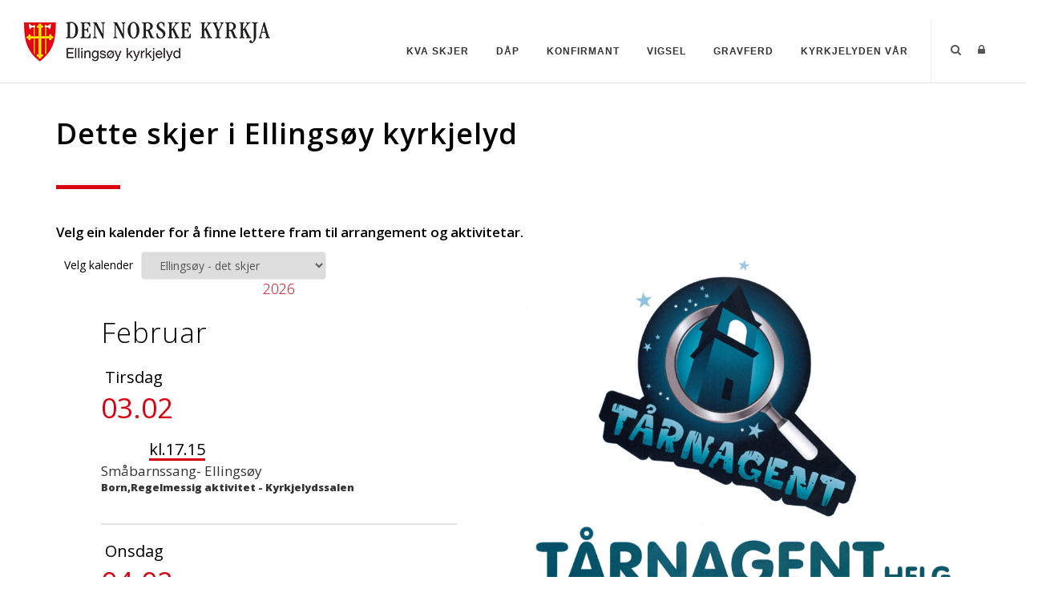

--- FILE ---
content_type: text/html; charset=utf-8
request_url: https://ellingsoy.kyrkjelyd.no/Kva-skjer
body_size: 53857
content:
<!DOCTYPE html>
<html  lang="nb-NO">
<head id="Head"><meta content="text/html; charset=UTF-8" http-equiv="Content-Type" />

<link rel="stylesheet" href="https://use.fontawesome.com/releases/v5.0.13/css/all.css" integrity="sha384-DNOHZ68U8hZfKXOrtjWvjxusGo9WQnrNx2sqG0tfsghAvtVlRW3tvkXWZh58N9jp" crossorigin="anonymous">


<!-- Cookieconsent -->
<div id="cookieConsentContainer" class="cookieConsentContainer" style="display: none"></div>
<script type="text/javascript" src="https://design.menighet.no/Portals/0/Informasjonskapsler/CookieConsent.js"></script>
<script type="text/javascript" src="https://design.menighet.no/Portals/0/Tilgjengelighet/Tilgjengelighetserklaering.js"></script>
<!-- Cookieconsent SLUTT -->

<!-- Lenke til personvern -->
<script type="text/javascript">
    var lenkeTilPersonvern = "https://www.kirken.no/nb-NO/om-kirken/kontakt-oss/personvern/";
</script>
<script type="text/javascript" src="https://design.menighet.no/Portals/0/Personvern/PersonvernLenke.js"></script>
<!-- Lenke til personvern SLUTT --><title>
	Ellingsøy kyrkjelyd > Kva skjer
</title><meta id="MetaRobots" name="robots" content="INDEX, FOLLOW" /><link href="/Resources/Shared/stylesheets/dnndefault/7.0.0/default.css?cdv=349" type="text/css" rel="stylesheet"/><link href="/DesktopModules/Agrando/AgrandoCalendar/module.css?cdv=349" type="text/css" rel="stylesheet"/><link href="/DesktopModules/DNNArticleList/module.css?cdv=349" type="text/css" rel="stylesheet"/><link href="/Resources/Search/SearchSkinObjectPreview.css?cdv=349" type="text/css" rel="stylesheet"/><link href="/Portals/_default/skins/polo/skin.css?cdv=349" type="text/css" rel="stylesheet"/><link href="/Portals/_default/containers/polo/container.css?cdv=349" type="text/css" rel="stylesheet"/><link href="/Portals/5/portal.css?cdv=349" type="text/css" rel="stylesheet"/><link href="/Portals/_default/skins/polo/custom.css?cdv=349" type="text/css" rel="stylesheet"/><link href="/Portals/5/home.css?cdv=349" type="text/css" rel="stylesheet"/><link href="/DesktopModules/DNNArticle/module.css?cdv=349" type="text/css" rel="stylesheet"/><link href="/desktopmodules/DNNArticle/css/jqx.base.css?cdv=349" type="text/css" rel="stylesheet"/><script src="/Resources/libraries/jQuery/03_07_01/jquery.js?cdv=349" type="text/javascript"></script><script src="/Resources/libraries/jQuery-Migrate/03_04_01/jquery-migrate.js?cdv=349" type="text/javascript"></script><script src="/Resources/libraries/jQuery-UI/01_13_03/jquery-ui.min.js?cdv=349" type="text/javascript"></script><script src="/DesktopModules/Agrando/AgrandoCalendar/Scripts/LoaderScripts.js?cdv=349" type="text/javascript"></script><link rel="stylesheet" type="text/css" href="/desktopmodules/DNNArticleLightboxContentPlugin/css/prettyPhoto.css" /><link rel='icon' href='/Portals/5/dnk_vaap.ico?ver=AdxAtP5aA9LVrudpaX8rKg%3d%3d' type='image/x-icon' /></head>
<body id="Body">

    <form method="post" action="/Kva-skjer" id="Form" enctype="multipart/form-data">
<div class="aspNetHidden">
<input type="hidden" name="__EVENTTARGET" id="__EVENTTARGET" value="" />
<input type="hidden" name="__EVENTARGUMENT" id="__EVENTARGUMENT" value="" />
<input type="hidden" name="__LASTFOCUS" id="__LASTFOCUS" value="" />
<input type="hidden" name="__VIEWSTATE" id="__VIEWSTATE" value="[base64]/GwvYGhbkJm1kxpjf1I3x0AlyeLhkii6cbSCNg0KXbId+uOvBNQ3txjAjWgXdDnjVgy5UzRD8lFpgJYzIJfxBpCmOq1aj21eSwXTPxWxAHzRxuHyoY8IVFzbDQrGQq3by68RvuYnxln4Ftgu73bDtt9WmsOEHq9IikCy/bvKfekOxH4fepUwGjMRQ53i2xG2917jBSsGIyOxOeAXC9pE3wXxoPStHizmEB6hwi/aO2zTlEoLSt+myBgf/zQAZC2GP0n9xSyPFhM7HCJkEG8MgQtEXHSL5hwtxFvF0YTVYKt3BeMTZYgogm1s4HYtyNcc0R4rmvt8c+jnQbuLrbxLq325UKUtEDtz2sArgxC2W+SMvm7r1vKrZRuiVElo32v5CDGgwDhOm69xYacYXjkfj7A31hqlIcAQRFr/5C89dLdfTvMPlcqvy0ybD/5T19DCIqEscTmPj/Ii+6Bkmh7abFSmJKJwQBVPWrbqYO2TLcFA7h/UG6f3nZ8ZmAvtFEhdkAbBf0CkmiAHuj6Q2/db3WTSsE/AR+I1NC/HqliJdlY1KDmDxjpf0lAC23fL/Wy1s1t4iUlxSuMxHR7E4MQPESjqrDXJi9Td/zqUZ4X2/Vk3ojC8IyP6EDP0jbk0p22McfehG07k0cqVbi0ZszvPg6aJk+0iG7mDceLB1608qmrsHD9aC2/bKsCwOSHSA5Tt62vAtXSOc240t3PQNbp/[base64]/DVse7QL8J/LSuqibJt6jc27dSCEcSj+nQHZfo4N7T0KqnalYzuZ2hgUG/+EK8iulCOEafaJLfBwueRSMa/HXJLtVBRVHG19yr7885byUB5tMnx4wQOgj4xYnqugNuzNT/LH26Yuc6koez2lf2NaeT97UvPWtSHPIfjWeVZdYIvbEBtXYvvA4qJRvFzEPnNRwNTcIgq8JHjpjukGdhcbXa2R8yNBW6qPGQfUdcgVDjEEyCpZiMFE9nsChcJKzqmgM4gairI2H6SntkVqm/Fa6gwxwW/iZ/v5a4J/4gPDUytnCqra2CGOQcCyRLbd9PYMjFer1rez9iSSQbzJ2RGjCMSRaFcGB7VG3QeLk0gRiBDihY0BNSTaeK2Qonm/k3eteycUX/++S0Xtpja+qDz8mJC2mfmCSee7S9Xhgw3wXVvm8Maji+WxOSNZ8jtfZ0EFYSKVr6t8Ybn9w8OwxGAhdg1gm4pB5q4C4YAcNsOhJ5RrGlRgMoN63lKL9xYGLysswGKljGNB9tOPaE0W224G2ZxaGufIP9K0Vr88yKXh4ZqsDrZYHnTMtzMkYb7j4c/sKUvO64P/HLv9WGUt07ctRB8dLwIyludXqQFzQNjoue8Dr9xLNv4x2b+oTFWINC86NLoLIZwdJGIDbMO6M/YS2k77s0Ibuo7GHvmezOUgHj5EwtfECKJJn6hXNDNSsrTUBcdvNm+5/MBEblE7t8Yr3j63xr4Ub0tR+rynTEwJP8pfEsVO6VF33pzKRi/O1FpF7Qphk3RYnJiko+IbFkmUTxlzJpeiuMHomK9aumbbjSkcUxnuLhef1iBnLfgDJ/piOWOrSv7eqzCJ9JNMh9ZdIQ4vE24RM1kK9H6n3at7dH8utMEsS5LGOUCAEkcr95VVu+v5Rqyjh9EikWolnW9EAw0Mj4g9BEj+tSQ+FwV19hdNNEHvNpdtmI1b5fmU2Cg/6fUemFSLaM0ueWwaOxCPIqLsQ2nBA4Upwle2do29iR0D38Nw4UV6VTX2Js0UlMXx31EIFC1O8zyC+ac1P0k/EBHkrTcf91+IJCYGvSSiJ21BWEojWtpvlxmTYqkPBNFKRJ3niOVhg73LC+9K6e27HEbJUXRoLnS+1CG0Ov9VNQrPapF4n0MguEQ4ItxT+NZZSZDJ2iZ5fVNKZi9FP/XhQ05fLMLCu4nEoQDxtOtAamYKWujgTIJi84jwrV28PaWnfUQrVjn1vYuWWKQnfd3vO18EDM5dDRh5cP1Rtp8mVa+Ro4cDBjh+e3jEun1NhsOV0sx4vqqeeAOV63ROvZdU9FbWgu1Pbj6ewyJcUK2/Yoi4C4wD+BUpX0UVI1HiMxG/Wkvyp4BPtLCggV4raCRhzBA1PgkrGi2z9PJhuebyAlR3xkye/gHRcsDaoYm/+1EnH9uZOf6VAIsPP7CvbB7UoeSGKhaaBjMMA2qoLmxP7RXGuW/Ig64ubyHypntUw9uHtxbW48gIAXLctIdRVaS9b/5rDJ9xhk1mrU+keH3KxqKXPju8zsjV3RTFOxlMueUoVMGEfR+J79xL2UYMjvkREh2TDeYItSgDwER0z/eAQ5t/xq7GK/Q7TvLQKwUwUMHo4mxPbc5ZztWRDw1OGuw6r3i3grXX9fB5Fq4b8axYdAxjXl8MGvhzifV8X/DH0lh/dsINfZasF7nLeTEUCW5aleNntIuIdbbB0A7T7wRjzhTEVH7OS/4LFJj4bS9KG650Wg8JKOnjXIl6vS9IGlvjr9zSTf2Bsy8lzTiyW7AOQ8B7NeALnlhYWp4o39Eh8KXVrKiAHW5oiHIFQO+QBcyoHv9D2VwjrjCp3OphYdTJAdJhwFr/UgX7OXbdJuJQXoalCUNYbA48ZRf5WFq/YkoKOz9eu2kjilNSl7VB59onIuttS/XPDE+hTnvAQJXgBK09+SjZ6w8kAVVWO29licokdEf1VzxaiLNiT1Jw697vJX5pWcs2umTcPEzaDH7hgV7pwqPVRYnlQAI0NzQo5vA0fZrc6hnVQJN+rs/+WizLfvWl7j8JfbgcSn1qnadBZIaIE1HeKW3vhMdJ6x/Qkf9oRF1xoUHpw64XY3/hLG71WUHzwoP3JAa/Jnfth/3UJMkRsUj99vyDlgzH/i3M9Lw7J4RyU45J/WXH744zsjAlU77i6nSd3Oj3Vno+nHTABPe2T8e+Xi8tlknm8/Cajyl9zY1gvtpySnQfh++1raQu1qJiF7t2VyQRP9YCXBnYlQKDOMIsIvG11q9OtWvmUpUEZ5Gcj8d4/X+T1UiSpDVV4yTanL6oZfCDc5zJJ7S3MT6MZ/S4svvAyF552DGpOtRCg2LaJBLzllIB1ugjZJjmmgL2PV5/cYxrJd34v9q03AUmpLVKWM0Tksv1KZ8IDpZVjwvt3NVrc5CQtnMeoL0uykBtPmqfuOjsDyl3GvDk6rlUlMCTjNhlRYkf/owyixXChloqoJJz76EhbAXFwNNVs133LlYtopyaKtthD+ADRNH7qXeBXoY4F9ZENRYL7HXq32E3v921MiIsZRM+Q/4nqJwD7jA6k/a2FrBo188rBtONKiw3390OkEgySUI5BXNLvu1PkpNJQ26zo9D7zsC3OEIMkS5vkeqIIrqScKrwzVyVEiBxbUwwB15svZE+vHBZBhVVgjy3Bg5ihhSkoanek/cQXxrg8oCON+CEc7MJWVyTrZcr/xILkTqAnKKi+p0tU/PMR0QXGQQ/mUGJG6k1Jf242D+MV1XN2jP+lLbd1OTKLLLE4IFc5pppASqrztWf1ckWha4wzDS56bzVBtxjJz0hsxf3Rt6w1/tqVSveQfOPug4QS2CRmZujfF3+6XpV1Dx5sIel6+o6NEc9FaPX48Z1xJdKf85BHZ6d64/1V/4LI9t+nd/sk85ODqq3VzEi9W4Wez2ieXuK6m8cTn02f6Sy60tMA0ZvcxmqNKs0Qtuip7gDEDurIpL+hRVFzk0ORttP/GPp25YeFLUnuR1qXUatrNYNRgC1lck2qmN0wMoTuPJ63c07ZYZ1LZrwYFU4P0xXedB9HujKyW85gcVfsy3wS2IsdFFWHnsX9vT9PJRBQ7kirFEbS6JDCgXWFOL9RinXjwqGHX+aVkW5M77djv/nwK37K7FJaWMGBYfdxFkUUCKIn8BJGgA+lRXZ7QdRR6scoAE+YN93e0Vfb9VuUb+CuSsQ9NLooUmezTWaq7r/nc+XSBgNK+mloima5fZlQIYI1CF/0RPZdSs2XeNwEUKK1cw2JBnVvf0vecCoH6UWWlCmBB7VRevMckO27iNbasiM02T5fv9dIONEQUMqR3am4WozLryGgIh7oYwsxXStjrAf7m/3VjoZQTRY32ndEiv/akh9C6az8/u8MoY0/WoBQV2XEVhiGdCXu74F+plZLEiQOjbHPmY8ZWeq/kxglOZ4ticMPbAHuyaMt0H37BteIw3lPh8w7G9lKGr+SVAfl62lRg3NhAraytLS6tHswx/iHF7id6w4LGnSjyc1R2lxD6NdeDdW49+8Q49XzRUhUUykA+Th2VzTdlm1v9dCPpTatYuSQiebnxdHXAdEsr7FxVBXLCxDp6LF/0qwuqJ4QSCHnG7feX6EXqq5mbZd/UKtSaIcVUO2UTj704D1rwyNnH0TuUn6wx6WoaM3Pa2DghtRXQu4HVMJy28sO/QBm7OcJbPDZWLe+sAd1N4jH+XNVL85Zgg6cHESesSnjEVF863ouKYjwvUVA+gbjoACRfTM2RsHzf+q7kzZ6pfvGkfkPLjy3YdcGno1PXO1c/T5Lmeby3hTcc3irgQ73Hbhgv/C+wlp4n4dyKhisasTL13rtqOQf/Lp1wjmvgCChQyOtqgJ2iJCORxHG43ZKh5XuI4wQt1esGqcUvDh9RTy5uZsp4k/YVTBLxnoBLweopK2nCTk6x2Ls+Bi1HTPYwzKC5LqKoomaDl2Hd8/mQGQAB2rQpOCda8b7cExrdmqSdJ/Lq8uPuFSsggekeVWMDLq+fNONMyY3I4pNUPrh1/LHbRtr9+Mqpou0ROhdzdkc+xMNZBEOdJF6dZAbzQTxJ2CzBJVE6wMUqDK7hgijHTi5AkZPXJqmexU98yA6uezi31LXWvguGBIPvAns2Cq0WPL82cAjgWt9F9xqAOivT9YHR8DXJSezQu8gICOQISR/J3yqdcpp0CVG1nVucie+0JHj2ATjqEHrtl68FMo5PweSSHUlGnqhykAo8hhnzbKPmv789Xotw6zmIWL88QcVbqtM+27N0RtvRDyIIa4RVzdqXfzRet8fvbU2dINDjgGEOC6Va/L/db08/TRI+cdrsJh/Pbo8JRwxMfzTK5ay4h9vhu49L8FLr8PhNw/7TPDLhMMKe+psNmKr4I3gpU7OKe8W9zaOEG9cTQJFon4l0SYKL1BxwUFxD30OS7Adr/i0srlt/O/NMn7fHy16qABz+gY4JtS03gC7Y3Cc6uEzV5p72T4HGEhjtILuAkQnfUqO4Gfxt42CK0czB3lSiFjYVDs45fIVIxaDu9ovYLigLClAD4DFBy/c+dzGRxpupAkoDzoOKdihLD3Voi/y0yfdUJgKaB37boQZQa+xhflHu7WqFvuAyfSFX1qNBhG9Zn3azGhhy94MzbcSv6ycXvjuKq1JGO8eBHpN2Nwi2JlaUJ6IyFme4dGpZ40lxCOrvAymqhGdkg5pia4ExvVI25uiHG28GwwV/2og3wVsmruwkGqn6HJ1tCepIcwOELvc+eFWgDm3PCKTHJPC2IrXZw4m4I8+S55Cy/lUBnRpqUI80aduvfxgJAGbvOLMxpeRjI4TBWd9L+zRASZCfC+k1MRE6mq5tYh+8CTzegHCtlob4Q0UVdeSxgboSsHCN9VTxf6eBxnOSeRbifwKt1CfcShn1bq5E8gM5zSqOv/V022Fc6dkcx9A4tw55Z7szmU9Xbz78SCWr/qZH2bTkYsO9byl12U0l+6DszWtM+oYw4Udy/CEy7K819Z/QkEUjBagCnJ75KN+hwD2Yy7QG4BkShMeM4YoRDheN+sG3jdrMt96+T1bKp1UV6jkgqWTW2H4WZWZKjY141DZRk4+78KImjOKarKZnXkFrXu4z+QNgQ1J9Fe9Yfsz5Mk2SSzRF4bdOhO4oNcj4oB3dG4Jn0uIRDNv/SA7xr1rfedkv5Yv0Z3uACOxUwm3Kcd+OdNK0oO9TwNLYLLsixQkhGrcv+6ZMvT3IEejwK4lMk0tGvXiW2p/+pJKwKq7PgIEdjSvrfbmqVGudP1ULIjOjd5Aeeeu7od85+JTRcGqm8XIx1fn2ETxLFbDrjx1s8QynAhegk6ujQTMjQO0tm9ADHA21raYCS27YpyN3Wg5qO1oZFtw1m0FM2HW+CrFOSe6LelnmYS7osq1cp9QchtfuHgKvaWQu2/77lOmPqRYsVFEwfzMTkzn7dNh22s7obUY0VZccaGaspHI7MEr7B0zW27v15TfSmnU6FCTjcxnNMMDA8a5dfnQLCSAlxz/db03Tnt/FkXhePnI5AaQtIdwT0jN46kQjpa80L6TG5ktYzHVm7URdP9htOQ5BypJl8Vq1sJuS2Yjdw6IxGPtuRmUwQCwr80f3lCvXyjjsYFFW7hvHezbyFK7jPLrlsxU91Np2cujr3IZtXk/xqrR2VpWNQsmd8ciCqeaKkBFQFk25rcx7C3lEl6XSJDyZncVTsVcN5Jh/uDNeQ6K8DpA/[base64]/XK99x9FQjxI2NcJBnzHd5/Ry1lkdL4/70zC4viuwtyh0Ixix/PQucdXrhHa73lwcpL+nf7Cj89DmC+4oZdPU81Bi41XVHVFUMZe2iLXrwMFBIijnrhuumoB7XUN4yoVfOs6ZQuFWucXzSseWlNc6XNlFxK8mRXo4yMG2ISC1bJSE/tvMJb9gennk+JomeSDMwyeOkpoKPNX96A+QcsAMqMU3m5/sT2AiNuFWAWi5mYbdhBK4KHPCG9BejvN9ig8wkHQJS8vQM7dolV4Ws81nIfi+2m9K/hnh2ZvM4BkbQ3pZ50lAzp0oPkZvOF+fAFBWZbVhVcqRXs31Lbswc3s1+BEL9wbrAmGBbjHwcNEf/yeeihK0NH9tWXwIbXAUtEYQ7vjiyKhytETytMBxN/xzxSNgi9H9ql1pmW1q/[base64]/EpGVhieMWePWAgkqvkf+XiyCE+8nnyeGVMXTbbAq/svG2DOdk5AhEweEECbKN25Pa2pmcweAy75HdwZYHYpzRewyyxZsXICk/iU+bQ3PCb83DDPhnKQhXdSptFNY9MrV7jGcFMlfvQNAsliSX5a+muuhkPNDJAVDiDCVltmNF2SolCqWJ0/LKh8kzMLopfBS15umcNDX9vVCFIYWJbe+Mvo26KwoI7Lqc89KrTo5rq+BDtv5/cuJT46E8dKqZ/r1vquc9MW+1yiaz61KKLmv2mYlM3pR5aWV7b2skT4EZbyiwrqaIycyXZZi9mZ+SuUTC0fNpFwWs20Hxh06WC5iRrY0Cc58ebMvQ51+7vmASVjDV2lOeiV2dYCKUVzk8NiDS2GS9WRBNei3a8x2te6kYN+nTz1R9BWEC8Db/BOgu48YQQzRCfDst/B4gLkmTHldRlSXauO9Ro5h8hBviH6AUdXER3Za/jQPoZXiJuxscQfSF82OFr5Y/0iUVFekIMsGiYKtjbtcjsATmcVEF8Ck1s/1jbiZjQM0QLqrIxUEe+PrSaIzqLcCDUF6AuIzZIn2+0ulx6ebZ5d16YIEVfRCYUDfBQ/3z5JBDiy6GUKS0eA28JmwbUVmeqAQ3brH3fKZlJz0tPGG0C8yMsw797DyUUXj4YQSygEnE8gd/H5OJSOktqkfsRVIyMpmxorIwHICefh7qs9iYnGd/S6VttnbPdZNEph80bxqrZMcNtHpP6tiSqgOC8QkmZlB4thpBac7QMqkEDXEHnBuTPLLPTfmYApOCOcEyiHdUX5YoIsGe9pGBcQVsy3I9GX2+qx3QU6Kwki+VPE8Ip3iLZqUCQT7N766EljFNvHbbXv7PaHVGveT1xYESh7huR7yfRMFlQA3EXiF64HqNUx6FB/uF7WIs+eukfH/np9pfT4y600i/K8y2hmMwjKSZ75iIYqbrFLgT+kPVvqS6WOTjB3/lDicdIPBWhM0vaiKZ/iJg2htIccjvUVIbp79RiTEVSCSED4x5jGgompA51RSwgyXgAYaBtezRWdd+inkP7AFYSsfzJCBff25c6AmXSiQPSareGpICa4IK2aH5xhULa9GjaeklutkX1RLqaKx+Dpoqzma+SbSCNwRhre6dm2YIzwe1Xq5ThzCTRkOW736RYFBV6RDPvv/pWX3yqY6dQP9OEpOiUpvZmH6CQlXezmiC3YpHK3MSXRiLjy4s50pdNJ198Jn0Hx09Jq5uUPFM+78FoAr1oa7Ko6c0KwwYfa+EDNLTBKhydMKkoSNHJ5bKT0CzfxoCpwCP58FzC2Sm/+TVCDSihbGOzfwT16h5VK8TefaBTup4OCcIu6/0Dqv/Cpgn1tb4lsz7fjzQeWZk2zyg8aqwK93kieZ5VoOxvPUr7PZaq0jNOb1PaXJytFKe1n5GpMqgkUlnCrds6XdY49HifCEAdKOVaBMeUO11hhP86v7ujASi+jnzQG9BQeyQCVQLuLjtyJbGKiNpK4FrNTfIWo01Byd6drstcGd8iqPyW7sWa/nBY/htCY1qrfgMiqpCO5KQNiB6bfA4iZpB/6Mmn/h3FeaCvUq1zVz1QMWr7A4mcjMceNgietgTNuhmjlGWqmwhEuQlSVa/luZFXEF4bay06Ezfz0yBN4Q8Ue0PNA30o6/Vuqbdm5OsTt0WAK4LWcaNP+QMdfvLuXGZmkhzAb4zDnlrNKLSzyreZ0wWo9SvnTPls3sVTZ/mqN5FKbPL3rh8xazksnEH6g/j1eA/ctfCNtSdw4B6cYEced6SwEIFM/JP4mpDJUZlJ2Oph2S7w0y5/5eCZHiGailddIF4nUqtbT040DxVXZAyK535rLRkyl24tPU6HmYHzdI5RG9asRM0dl1F7A9uCd/l8zLd7rLd8Pi3uaGiAKIKrVoIt5UZFmz7Z3A70iX0e/uvk0+ChOMWdWIq1P89Tp8mVsq+UXyWm+sjX+Ar9MD8V0Tzj5wLpUQm2Qgpl9qO0bXB+bhkJJbIxuTnNCG6/RhLXRydx7bZa+dRzN/q7ET55ut13xu0KRJdSoAx4o9kLYwR47p2OlrLtjbNiETgeoKpVTAtR/QpJAphcI7AK42SOHMAfz6+pJL55BMiWROWPYbj/WhF/AJSprCYBkCXzVtkVAi5oATQGrEOtjVj9sDPQEWqo7YpK+lKqNO5o4BIPUBJsUkhT/N/xDtiIRCQZWEB42YPSE8fLyIep1jYbON11usLg4o70qmwFr1MwZa7cdRbzrNh+5r9iAi16Hu7bN5ZZEN6kYvtVQ7HwaAq2k+mH3s9LlBr4tw+ziGPrYfjB3Wp+Rm+7Go95s4lKwk96yqOQ/i7xrmhYHCCmi4v77haE0YRRflEFxLw1YgAAy7MlFr0/EUfTPpvUnYySBYVoWcwDw/lZ9X1Dc/BNwv7VY1R5HRwZCxICwf1oUoBptEbadqt9CKVOyT4ANsFcoEJ82wwuHE6bfMPHPLro0ABYniw4sr2VZ7l8eFjyBDyNfvq24SyoWuiCkZOxtF9YHZ5xeNL+TOacm0HJMFjWJlfFwPXoKAL743eRVaIXudxFII/rXv8GOHV0YBDXBqS8OS0buOv06l5RxV3q/Yg+vEfbWNguj5CajiSFB5PmW4fH0jsKQWVJm55Gt4V6gnIkWA2FIFo6tlWGiuqpgU1K9V73t3rFk3doxlh+sw9SCV4hG7dbaau2I/9GU8d44lYGolIroAxGAjFza74UtmAA4Rq3xYyLql+1DNcE6C3fvKetWajn3c30qsuD8WxagMCm3g15Yu4cuNcbn7NvM5rAlHQxwB69uRTq1sQf8UE6kI4jXtX+awVxZ+CqHxk/GJYLInOmz/kFyLGbhlCJ0mH+AYLHWg6VSGYm7JPjF7G8InI1zR3o0CLwSF++HuBA9lO+P7EQoN/nqouQgNd3TkwOMCzxU9OMS0y9UKUhRcWGycS28FTBoEqhDK7aaSaxI4X1fhmBq7bEmirGzo6OFwv3F5utPYgskyIstYGQFylaYvrmB3XNmQ+xjT5xydXppHkyeGxC5QewZcgoJ8KdMhShtxZvuu/llZUqQL4ORVAjt+rfJu/WZIaFOL+1YYr+4YGpocV2h7s7qc+mqkNygj3HIHRbfqLoRKyagzsinKMIiGljH40O2vBERAcaiC62sxlLOyIZ7R0WDL62CIZSOz0l3hyl8C18EZvs3T/3gYFZY7W4tUJ6qizPZj2EXuAMN+Icb3n7KVT3pbP3/G9BXg5ZfitQ4WnfUxoTqGXxIzCJcP627GiZP+dyK6D8mNNaSzmMQxNFQLrueI8MpOGujmucogHUx1xZwmUp24Qh13/zaQkwL+nvoqbqt2yN22WAJHjlqK9lL90Rt4PEAlL1koMATGMC2M6FwN0Fi6z/TKfpTMfU0cbQnXyh0rNHyZE9FQl7bCCwVshG2w//toWLZWrxCtIQQW68Inw2XhjAqf1VpTByI5NOXRTD6Lex7z0F7HNR+kIdQlT89+ZmQ+nXpeqE8Gp05US74nMMP+H3/skszwQx8cK0lmNJ2TTVdeE5KcteSO3uShfsS4x0mknGdtumWvTHldxiomKwWxGK+FSwtR+xKC7JVB6PE/3gkc2CJsYf+REPyrIO9qmouD2Iufz+yvEAXTYQsVN9Tn8UNrgY3nZDzUWqzZa1XjHdgug2ThU12h3ldssCYLuzwUE9Heb/ilMJkDqFL7iucbRn7y0HN77NEz34wyh/aFY7JMrgAFJzfK5wmWzydV3Nbh+KX1HLIpRH8ZC2AAsZdslGZlZxDHhZNx2wR+sC5jkiAb23oQC+0sZEboCwDdoy+1tPBxbAk5IdY0Fj851auA5Nb3Lnr4b33tCQ7s4HNv1HX93ZOEy1AYIe/wQqdJN4rn68JoBIFOjhPmBHp3jv0k8+r9n329ZAkJtPhAho+L0LTo/pF3qqzBFBA/+On6f7HnJRp3EPKaxHbailtZIOcQThtnQHxg/uBUYVVQHd2VaMsT6Jom3kjAy54wU/eua+wRll+WE1hZWGgH9b0U5OvXpJ0qFu8+9uMIxRYDnAoAG4CtVVS85k6cEqVDl39hL2iM3xKerd+kDvbt+QqWcF0ooVHXyyrsZxCuIr05cNLhWrrTwAeeQxcd8pMg686G/yb9US5pMe/rT0pFa5riONBfFpcYVZSCGsY3mvgkZ96587DTs5ga3CzknPg5w9/VVSQOZxedWhhQX75lDPbMc8fi6YC/[base64]/KrEvGk5XIyuye91x1WLc9I5MEjBBRqI2bqTw+h5k8j0V/D3WYOjsz62rOs6h2tpUiX0QIKrQzvtgGQrWGpaL6JhHNKAr0Os2Hdf33kMyuHosPeFwHxf+5azprduYVmCVVGoQJVmOeRYEmr+rNQr47xJpwKocaZw7ttJUY8KvPBuzq3g+PPf+q8HioJdJdwCXN5xvxLZ4ESgLHxXy5b0RbLiIZczgW8hxeriGw3kjUitmA7+RXj/XGrAK7g5/Vg2mzRgoHg5RNHK33hJkRVO8Ilwx0Zex5/[base64]/sEyWh779Tl3VSgWdBoxQgu1gB98mMPOD7phiKqlbOFkHFcMT4iCK+hnQ4NjpTsuDKecAHXN2tommNFd48ZC16ExswgDf/MDHfbV5P2Fk9B6RVROZvfkgqjByn133FxHlELqrT0ietwk72WDgX14YGq/tkJANW5KABHi+1RkN2GIg/Ak4JIwYG1y807NzdKmHtOLT+YSzv8ZJtpi+KcHMZJ+MsjTv2PMa2i7BiGGWNYVTZsUyz1hVNucN9U0P+EdsSoAN+Alay4YHRfWc6eCkLBQCAcVvz65hL/QfsDhxxTfrYElGj24gAzSFy07SZbDLNAs/prlZq5tf8oFwiouzZ8uCMRvNlaGFmJzVQx7B2ZzC7MsSqSxJmVgI+qi2qwqgDa9Mk9m1Lctf1rfHLFGXrtroRhLiRYe4PUcDcxziuoF2z3ZL/dNzCHVD3XhXSJvIKlbxBrOGaI8MfcoQlpwttNUJuU2xkFtRHSIdayCtdXQUEG5wOaKXBJGwTOciP+CZcIO/D4XOkrQOTSiIWTNlLSbqAklVJOPcvPh4Btk5BITjf/jxz2nvTsPWhq7/EitoPr2Xea/QQppKug3by9h7ftpCv1JL8SXwoDkhxpfrZfHIXxBx7IP7TdNiIkQNQd79cD+UBWTfihWxgLQIUVHmCr/ISNLeNk3DGpWEfk+NfxUWPV32wBaICCBCtehseN+7RR/p0X0HWaTL3aRwKOkUKKoLSRmv75xFcusSHcm/TlJkNN2lXHGW7dmTT1Bo5SgVXkJLW8h95QDapmlNkLCdCLZvWrJIZ4wc/OXIvBFu0GhwUez3fEaP4pJ3WGLEfDmyP7z79WC29w9zNbyA3qeVFEwHRaLc7eQII2B8ClgYJgrKBbBGRAOZHMURj6uHPnVonoCazh4lSARC0F2MOCPh7IzDzFdR4hCN6goDyI9/aExObnH/E0yv32JHRy9b9WZ9vtPSgtjtb1ZWiJuFRhk501Jvj6h42F4jDff/4QjDsrDNYDGCcFam1Po6jCZZe0tqNuR3ggrVIXWBnfI2PBJ7Ftdc2i+yqYRjuceGFSTeuqkzqy4Fi1J+0CSI2dBU92c8WEBeg9+DWAMGo0ksvjkQFJuxPcq7VUeOhh30RfkbxPhCZQL08lqSZN6riZTA5wAF9KxfvsgI5/DLfSW3TZuP+AAKYSfuxNvl3IEKL8bv1oLSuEMF67pq2GVf+K3MCb//a5bKOimoePtBGdL1dI0dETpupjlsYs2oEkP8+4ifcv3eoLD24nfq/MfftnncyJiF3BO5yNZIANiOzXgJ822ftbBff5Lv/GTHjt3GCMsmAwdPWv+NzfGqc6KD2RbOYHGt6CaatIN4M4WdRo00vfdWce6LqWaiGIY3WdxHyQTYegYFkmgpFL/FJ8oie8VLUrPIbNTwSs/uZtXvtywTrZrPdvblnFclE1LSffTkDCwuFBYZxSzxWpFt5JiDkChlnbfSExRgV1cgG9Yqk6yPLfEQdPC0cS3nW9d0na0E2uccfwuKBwSIWAnwhfjmyNH2S3VvbNWKkOZ0/avFSiIop16PoZj0Z8iagSVNV5IyzToAYYu2vti7h6Vlur8WITjVrU17cOOygUM+76AjcyFJnUkLIkGLNF1iC6H99TOoQORqpDmP5Wl/w/Hjso2zUJ+UtqkNTGYLN58jKR6MpWdPJB89YyfW7fDcYFHATYzLcUvYe7yuok4AY2yO+tM2x/PFMFvfKDZyUG/[base64]/QdZim0TCSrDNaMFsTWWpD5mzRsc2qkcDXUSvO/E56gyB3Av56LvIDRrkkbBaRUQJs6QiAM/XOBrBlWbZauvjxDWqAqlHXxBlTFKJPW297tFipu6Ikc/UbwB31zHl9vt0YvlSngTPosbb6J4tYuN/aa7t8ZtBeNx62m8eCpdFpL9n6hKKoF1bWCVPHbV5kTaU3Sa/XcE3JPsz6PVWjztdIUiuI+sVFRuyTnmlD7FDVSMsmy4t4hzCd2jDbEebkj1BxEFMH0rwCxH/jvnNH5OgC03dQyURtPwjtTLwCZ2cXv8GSbpd+t87I273fvuC6groOgkzL8xISkFqq0x/LccYBu+wEScIeCXG1IgYegr7XE3WHZKyJ81G3ULZQmh1/Jm66UlHrYEOPZhmFsgFJdTfkBrGrlFcv456KstwZjWfrOJTduEYAwh4N8g5c9IcAKC/[base64]" />
</div>

<script type="text/javascript">
//<![CDATA[
var theForm = document.forms['Form'];
if (!theForm) {
    theForm = document.Form;
}
function __doPostBack(eventTarget, eventArgument) {
    if (!theForm.onsubmit || (theForm.onsubmit() != false)) {
        theForm.__EVENTTARGET.value = eventTarget;
        theForm.__EVENTARGUMENT.value = eventArgument;
        theForm.submit();
    }
}
//]]>
</script>


<script src="/WebResource.axd?d=pynGkmcFUV1NcTj4ZqsMxAsG8RN6Lt8xsAMljEzh7MZBprS5nSru3NYY1Ag1&amp;t=638901608248157332" type="text/javascript"></script>


<script src="/desktopmodules/DNNArticleLightboxContentPlugin/js/jquery.prettyPhoto.js" type="text/javascript"></script>
<script type="text/javascript">
//<![CDATA[
loaders.push(function(){OutputCalendar({"d":"\u003cdiv class=\"year\"\u003e2026\u003c/div\u003e\u003cdiv class=\"calendar\"\u003e\u003cdiv class=\"calendar-month\"\u003e\u003ch1\u003eFebruar\u003c/h1\u003e\u003c/div\u003e \u003cdiv class=\"calendar-item\"\u003e \u003cdiv class=\"calendar-data\"\u003e \u003cdiv class=\"calendar-day\"\u003eTirsdag\u003c/div\u003e \u003cdiv class=\"calendar-date\"\u003e03.02 \u003c/div\u003e \u003c/div\u003e \u003cdiv class=\"calendar-event\"\u003e \u003cdiv class=\"event\"\u003e  \u003cdiv class=\"event-time\"\u003ekl.17.15\u003c/div\u003e  \u003cdiv class=\"event-info\"\u003e \u003cp class=\"info-text\"\u003e \u003ca href=\"CalendarPage?Publish=All\u0026Att=Nei\u0026EventId=b268f5c1-4c0c-483e-9e24-dcb9cdd49a83\u0026OccurenceId=4dcb9474-36d3-4b3f-8f6d-7914f89e3afb\" \u003eSm\u0026#229;barnssang- Ellings\u0026#248;y\u003c/a\u003e \u003c/p\u003e \u003cp class=\"calendar-kategori\"\u003e \u003ca href=\"CalendarPage?Publish=All\u0026Att=Nei\u0026EventId=b268f5c1-4c0c-483e-9e24-dcb9cdd49a83\u0026OccurenceId=4dcb9474-36d3-4b3f-8f6d-7914f89e3afb\" \u003e \u003cspan class=\"calendar-label\"\u003eBorn,Regelmessig aktivitet\u003c/span\u003e \u003cspan class=\"calendar-label-dash\"\u003e - \u003c/span\u003e \u003cspan class=\"calendar-location\"\u003eKyrkjelydssalen\u003c/span\u003e \u003c/a\u003e \u003c/p\u003e \u003c/div\u003e \u003c/div\u003e\u003c/div\u003e\u003c/div\u003e \u003cdiv class=\"calendar-item\"\u003e \u003cdiv class=\"calendar-data\"\u003e \u003cdiv class=\"calendar-day\"\u003eOnsdag\u003c/div\u003e \u003cdiv class=\"calendar-date\"\u003e04.02 \u003c/div\u003e \u003c/div\u003e \u003cdiv class=\"calendar-event\"\u003e \u003cdiv class=\"event\"\u003e  \u003cdiv class=\"event-time\"\u003ekl.14.00\u003c/div\u003e  \u003cdiv class=\"event-info\"\u003e \u003cp class=\"info-text\"\u003e \u003ca href=\"CalendarPage?Publish=All\u0026Att=Nei\u0026EventId=ef401ed7-5ddc-4a00-a442-61304332ab08\u0026OccurenceId=ef401ed7-5ddc-4a00-a442-61304332ab08\" \u003eKonfirmantundervisning Ell Friluftgruppe 1\u003c/a\u003e \u003c/p\u003e \u003cp class=\"calendar-kategori\"\u003e \u003ca href=\"CalendarPage?Publish=All\u0026Att=Nei\u0026EventId=ef401ed7-5ddc-4a00-a442-61304332ab08\u0026OccurenceId=ef401ed7-5ddc-4a00-a442-61304332ab08\" \u003e \u003cspan class=\"calendar-label\"\u003eKonfirmantarbeid\u003c/span\u003e \u003cspan class=\"calendar-label-dash\"\u003e - \u003c/span\u003e \u003cspan class=\"calendar-location\"\u003eNaustet\u003c/span\u003e \u003c/a\u003e \u003c/p\u003e \u003c/div\u003e \u003c/div\u003e\u003c/div\u003e\u003c/div\u003e \u003cdiv class=\"calendar-item\"\u003e \u003cdiv class=\"calendar-data\"\u003e \u003cdiv class=\"calendar-day\"\u003eSøndag\u003c/div\u003e \u003cdiv class=\"calendar-date\"\u003e08.02 \u003c/div\u003e \u003c/div\u003e \u003cdiv class=\"calendar-event\"\u003e \u003cdiv class=\"event\"\u003e  \u003cdiv class=\"event-time\"\u003ekl.11.00\u003c/div\u003e  \u003cdiv class=\"event-info\"\u003e \u003cp class=\"info-text\"\u003e \u003ca href=\"CalendarPage?Publish=All\u0026Att=Nei\u0026EventId=d74774f1-ca70-483c-b355-619827db37d2\u0026OccurenceId=d74774f1-ca70-483c-b355-619827db37d2\" \u003eGudsteneste\u003c/a\u003e \u003c/p\u003e \u003cp class=\"calendar-kategori\"\u003e \u003ca href=\"CalendarPage?Publish=All\u0026Att=Nei\u0026EventId=d74774f1-ca70-483c-b355-619827db37d2\u0026OccurenceId=d74774f1-ca70-483c-b355-619827db37d2\" \u003e \u003cspan class=\"calendar-label\"\u003eGudsteneste\u003c/span\u003e \u003cspan class=\"calendar-label-dash\"\u003e - \u003c/span\u003e \u003cspan class=\"calendar-location\"\u003eEllingsøy kyrkje\u003c/span\u003e \u003c/a\u003e \u003c/p\u003e \u003c/div\u003e \u003c/div\u003e\u003c/div\u003e\u003c/div\u003e \u003cdiv class=\"calendar-item\"\u003e \u003cdiv class=\"calendar-data\"\u003e \u003cdiv class=\"calendar-day\"\u003eTirsdag\u003c/div\u003e \u003cdiv class=\"calendar-date\"\u003e10.02 \u003c/div\u003e \u003c/div\u003e \u003cdiv class=\"calendar-event\"\u003e \u003cdiv class=\"event\"\u003e  \u003cdiv class=\"event-time\"\u003ekl.12.00\u003c/div\u003e  \u003cdiv class=\"event-info\"\u003e \u003cp class=\"info-text\"\u003e \u003ca href=\"CalendarPage?Publish=All\u0026Att=Nei\u0026EventId=9a9198df-9757-4716-9ad3-5aff3353f7eb\u0026OccurenceId=9a9198df-9757-4716-9ad3-5aff3353f7eb\" \u003e\u0026quot;Fole kjekt \u0026#229; v\u0026#230;re sosial og digital\u0026quot;\u003c/a\u003e \u003c/p\u003e \u003cp class=\"calendar-kategori\"\u003e \u003ca href=\"CalendarPage?Publish=All\u0026Att=Nei\u0026EventId=9a9198df-9757-4716-9ad3-5aff3353f7eb\u0026OccurenceId=9a9198df-9757-4716-9ad3-5aff3353f7eb\" \u003e \u003cspan class=\"calendar-label\"\u003eKurs, seminar m.m.,Utleie/utlån\u003c/span\u003e \u003cspan class=\"calendar-label-dash\"\u003e - \u003c/span\u003e \u003cspan class=\"calendar-location\"\u003eKyrkjelydssalen\u003c/span\u003e \u003c/a\u003e \u003c/p\u003e \u003c/div\u003e \u003c/div\u003e\u003c/div\u003e\u003c/div\u003e \u003cdiv class=\"calendar-item\"\u003e \u003cdiv class=\"calendar-data\"\u003e \u003cdiv class=\"calendar-day\"\u003eOnsdag\u003c/div\u003e \u003cdiv class=\"calendar-date\"\u003e18.02 \u003c/div\u003e \u003c/div\u003e \u003cdiv class=\"calendar-event\"\u003e \u003cdiv class=\"event\"\u003e  \u003cdiv class=\"event-time\"\u003ekl.15.30\u003c/div\u003e  \u003cdiv class=\"event-info\"\u003e \u003cp class=\"info-text\"\u003e \u003ca href=\"CalendarPage?Publish=All\u0026Att=Nei\u0026EventId=3db2a056-45f1-4c23-9108-69d52fe85df1\u0026OccurenceId=3db2a056-45f1-4c23-9108-69d52fe85df1\" \u003eEllings\u0026#248;y Ettermiddagstreff\u003c/a\u003e \u003c/p\u003e \u003cp class=\"calendar-kategori\"\u003e \u003ca href=\"CalendarPage?Publish=All\u0026Att=Nei\u0026EventId=3db2a056-45f1-4c23-9108-69d52fe85df1\u0026OccurenceId=3db2a056-45f1-4c23-9108-69d52fe85df1\" \u003e \u003cspan class=\"calendar-label\"\u003eRegelmessig aktivitet\u003c/span\u003e \u003cspan class=\"calendar-label-dash\"\u003e - \u003c/span\u003e \u003cspan class=\"calendar-location\"\u003eKyrkjelydssalen\u003c/span\u003e \u003c/a\u003e \u003c/p\u003e \u003c/div\u003e \u003c/div\u003e\u003c/div\u003e\u003c/div\u003e \u003cdiv class=\"calendar-item\"\u003e \u003cdiv class=\"calendar-data\"\u003e \u003cdiv class=\"calendar-day\"\u003eSøndag\u003c/div\u003e \u003cdiv class=\"calendar-date\"\u003e22.02 \u003c/div\u003e \u003c/div\u003e \u003cdiv class=\"calendar-event\"\u003e \u003cdiv class=\"event\"\u003e  \u003cdiv class=\"event-time\"\u003ekl.11.00\u003c/div\u003e  \u003cdiv class=\"event-info\"\u003e \u003cp class=\"info-text\"\u003e \u003ca href=\"CalendarPage?Publish=All\u0026Att=Nei\u0026EventId=60b9a150-7191-4dcc-a409-61f47a3762bf\u0026OccurenceId=60b9a150-7191-4dcc-a409-61f47a3762bf\" \u003eGudsteneste\u003c/a\u003e \u003c/p\u003e \u003cp class=\"calendar-kategori\"\u003e \u003ca href=\"CalendarPage?Publish=All\u0026Att=Nei\u0026EventId=60b9a150-7191-4dcc-a409-61f47a3762bf\u0026OccurenceId=60b9a150-7191-4dcc-a409-61f47a3762bf\" \u003e \u003cspan class=\"calendar-label\"\u003eGudsteneste\u003c/span\u003e \u003cspan class=\"calendar-label-dash\"\u003e - \u003c/span\u003e \u003cspan class=\"calendar-location\"\u003eEllingsøy kyrkje\u003c/span\u003e \u003c/a\u003e \u003c/p\u003e \u003c/div\u003e \u003c/div\u003e\u003c/div\u003e\u003c/div\u003e \u003cdiv class=\"calendar-item\"\u003e \u003cdiv class=\"calendar-data\"\u003e \u003cdiv class=\"calendar-day\"\u003eOnsdag\u003c/div\u003e \u003cdiv class=\"calendar-date\"\u003e25.02 \u003c/div\u003e \u003c/div\u003e \u003cdiv class=\"calendar-event\"\u003e \u003cdiv class=\"event\"\u003e  \u003cdiv class=\"event-time\"\u003ekl.14.00\u003c/div\u003e  \u003cdiv class=\"event-info\"\u003e \u003cp class=\"info-text\"\u003e \u003ca href=\"CalendarPage?Publish=All\u0026Att=Nei\u0026EventId=c507c632-e135-486d-8c5f-bb183db42109\u0026OccurenceId=c507c632-e135-486d-8c5f-bb183db42109\" \u003eKonfirmantundervisning Ell Friluftgruppe 2\u003c/a\u003e \u003c/p\u003e \u003cp class=\"calendar-kategori\"\u003e \u003ca href=\"CalendarPage?Publish=All\u0026Att=Nei\u0026EventId=c507c632-e135-486d-8c5f-bb183db42109\u0026OccurenceId=c507c632-e135-486d-8c5f-bb183db42109\" \u003e \u003cspan class=\"calendar-label\"\u003eKonfirmantarbeid\u003c/span\u003e \u003cspan class=\"calendar-label-dash\"\u003e - \u003c/span\u003e \u003cspan class=\"calendar-location\"\u003eNaustet\u003c/span\u003e \u003c/a\u003e \u003c/p\u003e \u003c/div\u003e \u003c/div\u003e\u003c/div\u003e\u003c/div\u003e\u003c/div\u003e\u003cp\u003e\u0026nbsp;\u003c/p\u003e\u003cdiv class=\"calendar\"\u003e\u003cdiv class=\"calendar-month\"\u003e\u003ch1\u003eMars\u003c/h1\u003e\u003c/div\u003e \u003cdiv class=\"calendar-item\"\u003e \u003cdiv class=\"calendar-data\"\u003e \u003cdiv class=\"calendar-day\"\u003eTirsdag\u003c/div\u003e \u003cdiv class=\"calendar-date\"\u003e03.03 \u003c/div\u003e \u003c/div\u003e \u003cdiv class=\"calendar-event\"\u003e \u003cdiv class=\"event\"\u003e  \u003cdiv class=\"event-time\"\u003ekl.17.15\u003c/div\u003e  \u003cdiv class=\"event-info\"\u003e \u003cp class=\"info-text\"\u003e \u003ca href=\"CalendarPage?Publish=All\u0026Att=Nei\u0026EventId=b268f5c1-4c0c-483e-9e24-dcb9cdd49a83\u0026OccurenceId=e95ec29c-70ea-4515-8303-1659c176076d\" \u003eSm\u0026#229;barnssang- Ellings\u0026#248;y\u003c/a\u003e \u003c/p\u003e \u003cp class=\"calendar-kategori\"\u003e \u003ca href=\"CalendarPage?Publish=All\u0026Att=Nei\u0026EventId=b268f5c1-4c0c-483e-9e24-dcb9cdd49a83\u0026OccurenceId=e95ec29c-70ea-4515-8303-1659c176076d\" \u003e \u003cspan class=\"calendar-label\"\u003eBorn,Regelmessig aktivitet\u003c/span\u003e \u003cspan class=\"calendar-label-dash\"\u003e - \u003c/span\u003e \u003cspan class=\"calendar-location\"\u003eKyrkjelydssalen\u003c/span\u003e \u003c/a\u003e \u003c/p\u003e \u003c/div\u003e \u003c/div\u003e\u003c/div\u003e\u003c/div\u003e \u003cdiv class=\"calendar-item\"\u003e \u003cdiv class=\"calendar-data\"\u003e \u003cdiv class=\"calendar-day\"\u003eOnsdag\u003c/div\u003e \u003cdiv class=\"calendar-date\"\u003e04.03 \u003c/div\u003e \u003c/div\u003e \u003cdiv class=\"calendar-event\"\u003e \u003cdiv class=\"event\"\u003e  \u003cdiv class=\"event-time\"\u003ekl.14.00\u003c/div\u003e  \u003cdiv class=\"event-info\"\u003e \u003cp class=\"info-text\"\u003e \u003ca href=\"CalendarPage?Publish=All\u0026Att=Nei\u0026EventId=690ca0a5-5134-4ff1-b981-ac8a7f260f94\u0026OccurenceId=690ca0a5-5134-4ff1-b981-ac8a7f260f94\" \u003eKonfirmantundervisning Ell Friluftgruppe 1\u003c/a\u003e \u003c/p\u003e \u003cp class=\"calendar-kategori\"\u003e \u003ca href=\"CalendarPage?Publish=All\u0026Att=Nei\u0026EventId=690ca0a5-5134-4ff1-b981-ac8a7f260f94\u0026OccurenceId=690ca0a5-5134-4ff1-b981-ac8a7f260f94\" \u003e \u003cspan class=\"calendar-label\"\u003eKonfirmantarbeid\u003c/span\u003e \u003cspan class=\"calendar-label-dash\"\u003e - \u003c/span\u003e \u003cspan class=\"calendar-location\"\u003eNaustet\u003c/span\u003e \u003c/a\u003e \u003c/p\u003e \u003c/div\u003e \u003c/div\u003e\u003c/div\u003e\u003c/div\u003e \u003cdiv class=\"calendar-item\"\u003e \u003cdiv class=\"calendar-data\"\u003e \u003cdiv class=\"calendar-day\"\u003eLørdag\u003c/div\u003e \u003cdiv class=\"calendar-date\"\u003e07.03 \u003c/div\u003e \u003c/div\u003e \u003cdiv class=\"calendar-event\"\u003e \u003cdiv class=\"event\"\u003e  \u003cdiv class=\"event-time\"\u003ekl.15.00\u003c/div\u003e  \u003cdiv class=\"event-info\"\u003e \u003cp class=\"info-text\"\u003e \u003ca href=\"CalendarPage?Publish=All\u0026Att=Nei\u0026EventId=f4575fdd-c820-448c-adf1-507d0a75d01b\u0026OccurenceId=f4575fdd-c820-448c-adf1-507d0a75d01b\" \u003eLaurdagskafe 15.00-17.00\u003c/a\u003e \u003c/p\u003e \u003cp class=\"calendar-kategori\"\u003e \u003ca href=\"CalendarPage?Publish=All\u0026Att=Nei\u0026EventId=f4575fdd-c820-448c-adf1-507d0a75d01b\u0026OccurenceId=f4575fdd-c820-448c-adf1-507d0a75d01b\" \u003e \u003cspan class=\"calendar-label\"\u003eArrangement\u003c/span\u003e \u003cspan class=\"calendar-label-dash\"\u003e - \u003c/span\u003e \u003cspan class=\"calendar-location\"\u003eKyrkjelydssalen,Ellingsøy kyrkje\u003c/span\u003e \u003c/a\u003e \u003c/p\u003e \u003c/div\u003e \u003c/div\u003e\u003c/div\u003e\u003c/div\u003e \u003cdiv class=\"calendar-item\"\u003e \u003cdiv class=\"calendar-data\"\u003e \u003cdiv class=\"calendar-day\"\u003eSøndag\u003c/div\u003e \u003cdiv class=\"calendar-date\"\u003e08.03 \u003c/div\u003e \u003c/div\u003e \u003cdiv class=\"calendar-event\"\u003e \u003cdiv class=\"event\"\u003e  \u003cdiv class=\"event-time\"\u003ekl.11.00\u003c/div\u003e  \u003cdiv class=\"event-info\"\u003e \u003cp class=\"info-text\"\u003e \u003ca href=\"CalendarPage?Publish=All\u0026Att=Nei\u0026EventId=28277caf-537b-4bbb-a3ed-87769cbef4d9\u0026OccurenceId=28277caf-537b-4bbb-a3ed-87769cbef4d9\" \u003eGudsteneste\u003c/a\u003e \u003c/p\u003e \u003cp class=\"calendar-kategori\"\u003e \u003ca href=\"CalendarPage?Publish=All\u0026Att=Nei\u0026EventId=28277caf-537b-4bbb-a3ed-87769cbef4d9\u0026OccurenceId=28277caf-537b-4bbb-a3ed-87769cbef4d9\" \u003e \u003cspan class=\"calendar-label\"\u003eGudsteneste\u003c/span\u003e \u003cspan class=\"calendar-label-dash\"\u003e - \u003c/span\u003e \u003cspan class=\"calendar-location\"\u003eEllingsøy kyrkje\u003c/span\u003e \u003c/a\u003e \u003c/p\u003e \u003c/div\u003e \u003c/div\u003e\u003c/div\u003e\u003c/div\u003e \u003cdiv class=\"calendar-item\"\u003e \u003cdiv class=\"calendar-data\"\u003e \u003cdiv class=\"calendar-day\"\u003eTirsdag\u003c/div\u003e \u003cdiv class=\"calendar-date\"\u003e10.03 \u003c/div\u003e \u003c/div\u003e \u003cdiv class=\"calendar-event\"\u003e \u003cdiv class=\"event\"\u003e  \u003cdiv class=\"event-time\"\u003ekl.12.00\u003c/div\u003e  \u003cdiv class=\"event-info\"\u003e \u003cp class=\"info-text\"\u003e \u003ca href=\"CalendarPage?Publish=All\u0026Att=Nei\u0026EventId=45bc49b3-47a6-4385-91d8-c2d1c0d557a3\u0026OccurenceId=45bc49b3-47a6-4385-91d8-c2d1c0d557a3\" \u003e\u0026quot;Fole kjekt \u0026#229; v\u0026#230;re sosial og digital\u0026quot;\u003c/a\u003e \u003c/p\u003e \u003cp class=\"calendar-kategori\"\u003e \u003ca href=\"CalendarPage?Publish=All\u0026Att=Nei\u0026EventId=45bc49b3-47a6-4385-91d8-c2d1c0d557a3\u0026OccurenceId=45bc49b3-47a6-4385-91d8-c2d1c0d557a3\" \u003e \u003cspan class=\"calendar-label\"\u003eKurs, seminar m.m.,Utleie/utlån\u003c/span\u003e \u003cspan class=\"calendar-label-dash\"\u003e - \u003c/span\u003e \u003cspan class=\"calendar-location\"\u003eKyrkjelydssalen\u003c/span\u003e \u003c/a\u003e \u003c/p\u003e \u003c/div\u003e \u003c/div\u003e\u003c/div\u003e\u003c/div\u003e \u003cdiv class=\"calendar-item\"\u003e \u003cdiv class=\"calendar-data\"\u003e \u003cdiv class=\"calendar-day\"\u003eOnsdag\u003c/div\u003e \u003cdiv class=\"calendar-date\"\u003e11.03 \u003c/div\u003e \u003c/div\u003e \u003cdiv class=\"calendar-event\"\u003e \u003cdiv class=\"event\"\u003e  \u003cdiv class=\"event-time\"\u003ekl.14.00\u003c/div\u003e  \u003cdiv class=\"event-info\"\u003e \u003cp class=\"info-text\"\u003e \u003ca href=\"CalendarPage?Publish=All\u0026Att=Nei\u0026EventId=28c760bb-dc29-4e2b-94f5-719b76637d70\u0026OccurenceId=28c760bb-dc29-4e2b-94f5-719b76637d70\" \u003eFelles konfirmantundervisning Sorg og D\u0026#248;d Ellings\u0026#248;y\u003c/a\u003e \u003c/p\u003e \u003cp class=\"calendar-kategori\"\u003e \u003ca href=\"CalendarPage?Publish=All\u0026Att=Nei\u0026EventId=28c760bb-dc29-4e2b-94f5-719b76637d70\u0026OccurenceId=28c760bb-dc29-4e2b-94f5-719b76637d70\" \u003e \u003cspan class=\"calendar-label\"\u003eKonfirmantarbeid\u003c/span\u003e \u003cspan class=\"calendar-label-dash\"\u003e - \u003c/span\u003e \u003cspan class=\"calendar-location\"\u003eKonferanserom Ell.,Ellingsøy kyrkje,Kyrkjelydssalen\u003c/span\u003e \u003c/a\u003e \u003c/p\u003e \u003c/div\u003e \u003c/div\u003e\u003c/div\u003e\u003c/div\u003e \u003cdiv class=\"calendar-item\"\u003e \u003cdiv class=\"calendar-data\"\u003e \u003cdiv class=\"calendar-day\"\u003eTirsdag\u003c/div\u003e \u003cdiv class=\"calendar-date\"\u003e17.03 \u003c/div\u003e \u003c/div\u003e \u003cdiv class=\"calendar-event\"\u003e \u003cdiv class=\"event\"\u003e  \u003cdiv class=\"event-time\"\u003ekl.17.15\u003c/div\u003e  \u003cdiv class=\"event-info\"\u003e \u003cp class=\"info-text\"\u003e \u003ca href=\"CalendarPage?Publish=All\u0026Att=Nei\u0026EventId=b268f5c1-4c0c-483e-9e24-dcb9cdd49a83\u0026OccurenceId=05a838ed-d015-4674-9cbb-4c96582b6f14\" \u003eSm\u0026#229;barnssang- Ellings\u0026#248;y\u003c/a\u003e \u003c/p\u003e \u003cp class=\"calendar-kategori\"\u003e \u003ca href=\"CalendarPage?Publish=All\u0026Att=Nei\u0026EventId=b268f5c1-4c0c-483e-9e24-dcb9cdd49a83\u0026OccurenceId=05a838ed-d015-4674-9cbb-4c96582b6f14\" \u003e \u003cspan class=\"calendar-label\"\u003eBorn,Regelmessig aktivitet\u003c/span\u003e \u003cspan class=\"calendar-label-dash\"\u003e - \u003c/span\u003e \u003cspan class=\"calendar-location\"\u003eKyrkjelydssalen\u003c/span\u003e \u003c/a\u003e \u003c/p\u003e \u003c/div\u003e \u003c/div\u003e\u003c/div\u003e\u003c/div\u003e \u003cdiv class=\"calendar-item\"\u003e \u003cdiv class=\"calendar-data\"\u003e \u003cdiv class=\"calendar-day\"\u003eOnsdag\u003c/div\u003e \u003cdiv class=\"calendar-date\"\u003e18.03 \u003c/div\u003e \u003c/div\u003e \u003cdiv class=\"calendar-event\"\u003e \u003cdiv class=\"event\"\u003e  \u003cdiv class=\"event-time\"\u003ekl.15.30\u003c/div\u003e  \u003cdiv class=\"event-info\"\u003e \u003cp class=\"info-text\"\u003e \u003ca href=\"CalendarPage?Publish=All\u0026Att=Nei\u0026EventId=7d6e15c5-f245-43b6-ab8a-166cb6b393ca\u0026OccurenceId=7d6e15c5-f245-43b6-ab8a-166cb6b393ca\" \u003eEllings\u0026#248;y Ettermiddagstreff\u003c/a\u003e \u003c/p\u003e \u003cp class=\"calendar-kategori\"\u003e \u003ca href=\"CalendarPage?Publish=All\u0026Att=Nei\u0026EventId=7d6e15c5-f245-43b6-ab8a-166cb6b393ca\u0026OccurenceId=7d6e15c5-f245-43b6-ab8a-166cb6b393ca\" \u003e \u003cspan class=\"calendar-label\"\u003eRegelmessig aktivitet\u003c/span\u003e \u003cspan class=\"calendar-label-dash\"\u003e - \u003c/span\u003e \u003cspan class=\"calendar-location\"\u003eKyrkjelydssalen\u003c/span\u003e \u003c/a\u003e \u003c/p\u003e \u003c/div\u003e \u003c/div\u003e\u003c/div\u003e\u003c/div\u003e \u003cdiv class=\"calendar-item\"\u003e \u003cdiv class=\"calendar-data\"\u003e \u003cdiv class=\"calendar-day\"\u003eLørdag\u003c/div\u003e \u003cdiv class=\"calendar-date\"\u003e21.03 \u003c/div\u003e \u003c/div\u003e \u003cdiv class=\"calendar-event\"\u003e \u003cdiv class=\"event\"\u003e  \u003cdiv class=\"event-time\"\u003ekl.11.00\u003c/div\u003e  \u003cdiv class=\"event-info\"\u003e \u003cp class=\"info-text\"\u003e \u003ca href=\"CalendarPage?Publish=All\u0026Att=Nei\u0026EventId=63403ef2-5be4-4b2d-905c-16ac2aa6f93a\u0026OccurenceId=63403ef2-5be4-4b2d-905c-16ac2aa6f93a\" \u003eFelles konfirmantlaurdag\u003c/a\u003e \u003c/p\u003e \u003cp class=\"calendar-kategori\"\u003e \u003ca href=\"CalendarPage?Publish=All\u0026Att=Nei\u0026EventId=63403ef2-5be4-4b2d-905c-16ac2aa6f93a\u0026OccurenceId=63403ef2-5be4-4b2d-905c-16ac2aa6f93a\" \u003e \u003cspan class=\"calendar-label\"\u003eKonfirmantarbeid\u003c/span\u003e \u003cspan class=\"calendar-label-dash\"\u003e - \u003c/span\u003e \u003cspan class=\"calendar-location\"\u003eKonferanserom Ell.,Ellingsøy kyrkje,Kyrkjelydssalen\u003c/span\u003e \u003c/a\u003e \u003c/p\u003e \u003c/div\u003e \u003c/div\u003e\u003c/div\u003e\u003c/div\u003e \u003cdiv class=\"calendar-item\"\u003e \u003cdiv class=\"calendar-data\"\u003e \u003cdiv class=\"calendar-day\"\u003eSøndag\u003c/div\u003e \u003cdiv class=\"calendar-date\"\u003e22.03 \u003c/div\u003e \u003c/div\u003e \u003cdiv class=\"calendar-event\"\u003e \u003cdiv class=\"event\"\u003e  \u003cdiv class=\"event-time\"\u003ekl.18.00\u003c/div\u003e  \u003cdiv class=\"event-info\"\u003e \u003cp class=\"info-text\"\u003e \u003ca href=\"CalendarPage?Publish=All\u0026Att=Nei\u0026EventId=48a0f062-fea3-4b20-82ca-a4813021fb62\u0026OccurenceId=48a0f062-fea3-4b20-82ca-a4813021fb62\" \u003eBluesgudsteneste\u003c/a\u003e \u003c/p\u003e \u003cp class=\"calendar-kategori\"\u003e \u003ca href=\"CalendarPage?Publish=All\u0026Att=Nei\u0026EventId=48a0f062-fea3-4b20-82ca-a4813021fb62\u0026OccurenceId=48a0f062-fea3-4b20-82ca-a4813021fb62\" \u003e \u003cspan class=\"calendar-label\"\u003eGudsteneste\u003c/span\u003e \u003cspan class=\"calendar-label-dash\"\u003e - \u003c/span\u003e \u003cspan class=\"calendar-location\"\u003eEllingsøy kyrkje\u003c/span\u003e \u003c/a\u003e \u003c/p\u003e \u003c/div\u003e \u003c/div\u003e\u003c/div\u003e\u003c/div\u003e \u003cdiv class=\"calendar-item\"\u003e \u003cdiv class=\"calendar-data\"\u003e \u003cdiv class=\"calendar-day\"\u003eTirsdag\u003c/div\u003e \u003cdiv class=\"calendar-date\"\u003e24.03 \u003c/div\u003e \u003c/div\u003e \u003cdiv class=\"calendar-event\"\u003e \u003cdiv class=\"event\"\u003e  \u003cdiv class=\"event-time\"\u003ekl.16.00\u003c/div\u003e  \u003cdiv class=\"event-info\"\u003e \u003cp class=\"info-text\"\u003e \u003ca href=\"CalendarPage?Publish=All\u0026Att=Nei\u0026EventId=123df28e-0f1f-492c-ac43-7a9072752950\u0026OccurenceId=123df28e-0f1f-492c-ac43-7a9072752950\" \u003eFasteaksjon - Ellings\u0026#248;y konfirmanter \u003c/a\u003e \u003c/p\u003e \u003cp class=\"calendar-kategori\"\u003e \u003ca href=\"CalendarPage?Publish=All\u0026Att=Nei\u0026EventId=123df28e-0f1f-492c-ac43-7a9072752950\u0026OccurenceId=123df28e-0f1f-492c-ac43-7a9072752950\" \u003e \u003cspan class=\"calendar-label\"\u003eDiakoni,Konfirmantarbeid\u003c/span\u003e \u003cspan class=\"calendar-label-dash\"\u003e - \u003c/span\u003e \u003cspan class=\"calendar-location\"\u003eKyrkjelydssalen\u003c/span\u003e \u003c/a\u003e \u003c/p\u003e \u003c/div\u003e \u003c/div\u003e\u003c/div\u003e\u003c/div\u003e \u003cdiv class=\"calendar-item\"\u003e \u003cdiv class=\"calendar-data\"\u003e \u003cdiv class=\"calendar-day\"\u003eOnsdag\u003c/div\u003e \u003cdiv class=\"calendar-date\"\u003e25.03 \u003c/div\u003e \u003c/div\u003e \u003cdiv class=\"calendar-event\"\u003e \u003cdiv class=\"event\"\u003e  \u003cdiv class=\"event-time\"\u003ekl.14.00\u003c/div\u003e  \u003cdiv class=\"event-info\"\u003e \u003cp class=\"info-text\"\u003e \u003ca href=\"CalendarPage?Publish=All\u0026Att=Nei\u0026EventId=add5b466-20f9-41c1-8de6-4c2417e6ee1d\u0026OccurenceId=add5b466-20f9-41c1-8de6-4c2417e6ee1d\" \u003eKonfirmantundervisning Ell Friluftgruppe 2\u003c/a\u003e \u003c/p\u003e \u003cp class=\"calendar-kategori\"\u003e \u003ca href=\"CalendarPage?Publish=All\u0026Att=Nei\u0026EventId=add5b466-20f9-41c1-8de6-4c2417e6ee1d\u0026OccurenceId=add5b466-20f9-41c1-8de6-4c2417e6ee1d\" \u003e \u003cspan class=\"calendar-label\"\u003eKonfirmantarbeid\u003c/span\u003e \u003cspan class=\"calendar-label-dash\"\u003e - \u003c/span\u003e \u003cspan class=\"calendar-location\"\u003eNaustet\u003c/span\u003e \u003c/a\u003e \u003c/p\u003e \u003c/div\u003e \u003c/div\u003e\u003c/div\u003e\u003c/div\u003e \u003cdiv class=\"calendar-item\"\u003e \u003cdiv class=\"calendar-data\"\u003e \u003cdiv class=\"calendar-day\"\u003eSøndag\u003c/div\u003e \u003cdiv class=\"calendar-date\"\u003e29.03 \u003c/div\u003e \u003c/div\u003e \u003cdiv class=\"calendar-event\"\u003e \u003cdiv class=\"event\"\u003e  \u003cdiv class=\"event-time\"\u003ekl.11.00\u003c/div\u003e  \u003cdiv class=\"event-info\"\u003e \u003cp class=\"info-text\"\u003e \u003ca href=\"CalendarPage?Publish=All\u0026Att=Nei\u0026EventId=2a670eb8-ed33-4149-93d0-c422d7d5bfdf\u0026OccurenceId=2a670eb8-ed33-4149-93d0-c422d7d5bfdf\" \u003eGudsteneste\u003c/a\u003e \u003c/p\u003e \u003cp class=\"calendar-kategori\"\u003e \u003ca href=\"CalendarPage?Publish=All\u0026Att=Nei\u0026EventId=2a670eb8-ed33-4149-93d0-c422d7d5bfdf\u0026OccurenceId=2a670eb8-ed33-4149-93d0-c422d7d5bfdf\" \u003e \u003cspan class=\"calendar-label\"\u003eGudsteneste\u003c/span\u003e \u003cspan class=\"calendar-label-dash\"\u003e - \u003c/span\u003e \u003cspan class=\"calendar-location\"\u003eEllingsøy kyrkje\u003c/span\u003e \u003c/a\u003e \u003c/p\u003e \u003c/div\u003e \u003c/div\u003e\u003c/div\u003e\u003c/div\u003e\u003c/div\u003e\u003cp\u003e\u0026nbsp;\u003c/p\u003e\u003cdiv class=\"calendar\"\u003e\u003cdiv class=\"calendar-month\"\u003e\u003ch1\u003eApril\u003c/h1\u003e\u003c/div\u003e \u003cdiv class=\"calendar-item\"\u003e \u003cdiv class=\"calendar-data\"\u003e \u003cdiv class=\"calendar-day\"\u003eSøndag\u003c/div\u003e \u003cdiv class=\"calendar-date\"\u003e05.04 \u003c/div\u003e \u003c/div\u003e \u003cdiv class=\"calendar-event\"\u003e \u003cdiv class=\"event\"\u003e  \u003cdiv class=\"event-time\"\u003ekl.11.00\u003c/div\u003e  \u003cdiv class=\"event-info\"\u003e \u003cp class=\"info-text\"\u003e \u003ca href=\"CalendarPage?Publish=All\u0026Att=Nei\u0026EventId=48c9f44d-48c3-4c55-a240-0fd680cd09cb\u0026OccurenceId=48c9f44d-48c3-4c55-a240-0fd680cd09cb\" \u003eGudsteneste\u003c/a\u003e \u003c/p\u003e \u003cp class=\"calendar-kategori\"\u003e \u003ca href=\"CalendarPage?Publish=All\u0026Att=Nei\u0026EventId=48c9f44d-48c3-4c55-a240-0fd680cd09cb\u0026OccurenceId=48c9f44d-48c3-4c55-a240-0fd680cd09cb\" \u003e \u003cspan class=\"calendar-label\"\u003eGudsteneste\u003c/span\u003e \u003cspan class=\"calendar-label-dash\"\u003e - \u003c/span\u003e \u003cspan class=\"calendar-location\"\u003eEllingsøy kyrkje\u003c/span\u003e \u003c/a\u003e \u003c/p\u003e \u003c/div\u003e \u003c/div\u003e\u003c/div\u003e\u003c/div\u003e \u003cdiv class=\"calendar-item\"\u003e \u003cdiv class=\"calendar-data\"\u003e \u003cdiv class=\"calendar-day\"\u003eOnsdag\u003c/div\u003e \u003cdiv class=\"calendar-date\"\u003e08.04 \u003c/div\u003e \u003c/div\u003e \u003cdiv class=\"calendar-event\"\u003e \u003cdiv class=\"event\"\u003e  \u003cdiv class=\"event-time\"\u003ekl.14.00\u003c/div\u003e  \u003cdiv class=\"event-info\"\u003e \u003cp class=\"info-text\"\u003e \u003ca href=\"CalendarPage?Publish=All\u0026Att=Nei\u0026EventId=8230672a-1c59-4795-8e36-66c1e675c8fb\u0026OccurenceId=8230672a-1c59-4795-8e36-66c1e675c8fb\" \u003e\u0026#216;ving til samtalegudsteneste Ellings\u0026#248;y\u003c/a\u003e \u003c/p\u003e \u003cp class=\"calendar-kategori\"\u003e \u003ca href=\"CalendarPage?Publish=All\u0026Att=Nei\u0026EventId=8230672a-1c59-4795-8e36-66c1e675c8fb\u0026OccurenceId=8230672a-1c59-4795-8e36-66c1e675c8fb\" \u003e \u003cspan class=\"calendar-label\"\u003eReservasjon av lokale,Konfirmantarbeid\u003c/span\u003e \u003cspan class=\"calendar-label-dash\"\u003e - \u003c/span\u003e \u003cspan class=\"calendar-location\"\u003eEllingsøy kyrkje,Kyrkjelydssalen\u003c/span\u003e \u003c/a\u003e \u003c/p\u003e \u003c/div\u003e \u003c/div\u003e\u003c/div\u003e\u003c/div\u003e \u003cdiv class=\"calendar-item\"\u003e \u003cdiv class=\"calendar-data\"\u003e \u003cdiv class=\"calendar-day\"\u003eSøndag\u003c/div\u003e \u003cdiv class=\"calendar-date\"\u003e12.04 \u003c/div\u003e \u003c/div\u003e \u003cdiv class=\"calendar-event\"\u003e \u003cdiv class=\"event\"\u003e  \u003cdiv class=\"event-time\"\u003ekl.18.00\u003c/div\u003e  \u003cdiv class=\"event-info\"\u003e \u003cp class=\"info-text\"\u003e \u003ca href=\"CalendarPage?Publish=All\u0026Att=Nei\u0026EventId=b73480f7-220e-4226-9bc1-cba853143479\u0026OccurenceId=b73480f7-220e-4226-9bc1-cba853143479\" \u003eSamtalegudsteneste\u003c/a\u003e \u003c/p\u003e \u003cp class=\"calendar-kategori\"\u003e \u003ca href=\"CalendarPage?Publish=All\u0026Att=Nei\u0026EventId=b73480f7-220e-4226-9bc1-cba853143479\u0026OccurenceId=b73480f7-220e-4226-9bc1-cba853143479\" \u003e \u003cspan class=\"calendar-label\"\u003eGudsteneste\u003c/span\u003e \u003cspan class=\"calendar-label-dash\"\u003e - \u003c/span\u003e \u003cspan class=\"calendar-location\"\u003eEllingsøy kyrkje\u003c/span\u003e \u003c/a\u003e \u003c/p\u003e \u003c/div\u003e \u003c/div\u003e\u003c/div\u003e\u003c/div\u003e \u003cdiv class=\"calendar-item\"\u003e \u003cdiv class=\"calendar-data\"\u003e \u003cdiv class=\"calendar-day\"\u003eTirsdag\u003c/div\u003e \u003cdiv class=\"calendar-date\"\u003e14.04 \u003c/div\u003e \u003c/div\u003e \u003cdiv class=\"calendar-event\"\u003e \u003cdiv class=\"event\"\u003e  \u003cdiv class=\"event-time\"\u003ekl.12.00\u003c/div\u003e  \u003cdiv class=\"event-info\"\u003e \u003cp class=\"info-text\"\u003e \u003ca href=\"CalendarPage?Publish=All\u0026Att=Nei\u0026EventId=7ebb05c9-ecc3-4b56-913d-5543d85f37ef\u0026OccurenceId=7ebb05c9-ecc3-4b56-913d-5543d85f37ef\" \u003e\u0026quot;Fole kjekt \u0026#229; v\u0026#230;re sosial og digital\u0026quot;\u003c/a\u003e \u003c/p\u003e \u003cp class=\"calendar-kategori\"\u003e \u003ca href=\"CalendarPage?Publish=All\u0026Att=Nei\u0026EventId=7ebb05c9-ecc3-4b56-913d-5543d85f37ef\u0026OccurenceId=7ebb05c9-ecc3-4b56-913d-5543d85f37ef\" \u003e \u003cspan class=\"calendar-label\"\u003eKurs, seminar m.m.,Utleie/utlån\u003c/span\u003e \u003cspan class=\"calendar-label-dash\"\u003e - \u003c/span\u003e \u003cspan class=\"calendar-location\"\u003eKyrkjelydssalen\u003c/span\u003e \u003c/a\u003e \u003c/p\u003e \u003c/div\u003e \u003c/div\u003e \u003cdiv class=\"event\"\u003e  \u003cdiv class=\"event-time\"\u003ekl.17.15\u003c/div\u003e  \u003cdiv class=\"event-info\"\u003e \u003cp class=\"info-text\"\u003e \u003ca href=\"CalendarPage?Publish=All\u0026Att=Nei\u0026EventId=b268f5c1-4c0c-483e-9e24-dcb9cdd49a83\u0026OccurenceId=df05378c-4ad6-44cb-a1f7-ead02daf6741\" \u003eSm\u0026#229;barnssang- Ellings\u0026#248;y\u003c/a\u003e \u003c/p\u003e \u003cp class=\"calendar-kategori\"\u003e \u003ca href=\"CalendarPage?Publish=All\u0026Att=Nei\u0026EventId=b268f5c1-4c0c-483e-9e24-dcb9cdd49a83\u0026OccurenceId=df05378c-4ad6-44cb-a1f7-ead02daf6741\" \u003e \u003cspan class=\"calendar-label\"\u003eBorn,Regelmessig aktivitet\u003c/span\u003e \u003cspan class=\"calendar-label-dash\"\u003e - \u003c/span\u003e \u003cspan class=\"calendar-location\"\u003eKyrkjelydssalen\u003c/span\u003e \u003c/a\u003e \u003c/p\u003e \u003c/div\u003e \u003c/div\u003e\u003c/div\u003e\u003c/div\u003e \u003cdiv class=\"calendar-item\"\u003e \u003cdiv class=\"calendar-data\"\u003e \u003cdiv class=\"calendar-day\"\u003eSøndag\u003c/div\u003e \u003cdiv class=\"calendar-date\"\u003e19.04 \u003c/div\u003e \u003c/div\u003e \u003cdiv class=\"calendar-event\"\u003e \u003cdiv class=\"event\"\u003e  \u003cdiv class=\"event-time\"\u003ekl.11.00\u003c/div\u003e  \u003cdiv class=\"event-info\"\u003e \u003cp class=\"info-text\"\u003e \u003ca href=\"CalendarPage?Publish=All\u0026Att=Nei\u0026EventId=f10107d1-90a2-4b9f-aab2-345ab6d79d62\u0026OccurenceId=f10107d1-90a2-4b9f-aab2-345ab6d79d62\" \u003eAVLYST. Gudsteneste\u003c/a\u003e \u003c/p\u003e \u003cp class=\"calendar-kategori\"\u003e \u003ca href=\"CalendarPage?Publish=All\u0026Att=Nei\u0026EventId=f10107d1-90a2-4b9f-aab2-345ab6d79d62\u0026OccurenceId=f10107d1-90a2-4b9f-aab2-345ab6d79d62\" \u003e \u003cspan class=\"calendar-label\"\u003eGudsteneste\u003c/span\u003e \u003cspan class=\"calendar-label-dash\"\u003e - \u003c/span\u003e \u003cspan class=\"calendar-location\"\u003eEllingsøy kyrkje\u003c/span\u003e \u003c/a\u003e \u003c/p\u003e \u003c/div\u003e \u003c/div\u003e\u003c/div\u003e\u003c/div\u003e \u003cdiv class=\"calendar-item\"\u003e \u003cdiv class=\"calendar-data\"\u003e \u003cdiv class=\"calendar-day\"\u003eOnsdag\u003c/div\u003e \u003cdiv class=\"calendar-date\"\u003e22.04 \u003c/div\u003e \u003c/div\u003e \u003cdiv class=\"calendar-event\"\u003e \u003cdiv class=\"event\"\u003e  \u003cdiv class=\"event-time\"\u003ekl.14.00\u003c/div\u003e  \u003cdiv class=\"event-info\"\u003e \u003cp class=\"info-text\"\u003e \u003ca href=\"CalendarPage?Publish=All\u0026Att=Nei\u0026EventId=be1fcb30-52e1-4f93-abe9-33d80bda1681\u0026OccurenceId=be1fcb30-52e1-4f93-abe9-33d80bda1681\" \u003e\u0026#216;ving til konfirmasjon Ellings\u0026#248;y\u003c/a\u003e \u003c/p\u003e \u003cp class=\"calendar-kategori\"\u003e \u003ca href=\"CalendarPage?Publish=All\u0026Att=Nei\u0026EventId=be1fcb30-52e1-4f93-abe9-33d80bda1681\u0026OccurenceId=be1fcb30-52e1-4f93-abe9-33d80bda1681\" \u003e \u003cspan class=\"calendar-label\"\u003eKonfirmantarbeid\u003c/span\u003e \u003cspan class=\"calendar-label-dash\"\u003e - \u003c/span\u003e \u003cspan class=\"calendar-location\"\u003eEllingsøy kyrkje\u003c/span\u003e \u003c/a\u003e \u003c/p\u003e \u003c/div\u003e \u003c/div\u003e \u003cdiv class=\"event\"\u003e  \u003cdiv class=\"event-time\"\u003ekl.15.30\u003c/div\u003e  \u003cdiv class=\"event-info\"\u003e \u003cp class=\"info-text\"\u003e \u003ca href=\"CalendarPage?Publish=All\u0026Att=Nei\u0026EventId=196dfc7a-ceb3-4329-98b1-6daac75c4ac7\u0026OccurenceId=196dfc7a-ceb3-4329-98b1-6daac75c4ac7\" \u003eEllings\u0026#248;y Ettermiddagstreff\u003c/a\u003e \u003c/p\u003e \u003cp class=\"calendar-kategori\"\u003e \u003ca href=\"CalendarPage?Publish=All\u0026Att=Nei\u0026EventId=196dfc7a-ceb3-4329-98b1-6daac75c4ac7\u0026OccurenceId=196dfc7a-ceb3-4329-98b1-6daac75c4ac7\" \u003e \u003cspan class=\"calendar-label\"\u003eRegelmessig aktivitet\u003c/span\u003e \u003cspan class=\"calendar-label-dash\"\u003e - \u003c/span\u003e \u003cspan class=\"calendar-location\"\u003eKyrkjelydssalen\u003c/span\u003e \u003c/a\u003e \u003c/p\u003e \u003c/div\u003e \u003c/div\u003e\u003c/div\u003e\u003c/div\u003e \u003cdiv class=\"calendar-item\"\u003e \u003cdiv class=\"calendar-data\"\u003e \u003cdiv class=\"calendar-day\"\u003eLørdag\u003c/div\u003e \u003cdiv class=\"calendar-date\"\u003e25.04 \u003c/div\u003e \u003c/div\u003e \u003cdiv class=\"calendar-event\"\u003e \u003cdiv class=\"event\"\u003e  \u003cdiv class=\"event-time\"\u003ekl.11.00\u003c/div\u003e  \u003cdiv class=\"event-info\"\u003e \u003cp class=\"info-text\"\u003e \u003ca href=\"CalendarPage?Publish=All\u0026Att=Nei\u0026EventId=f89c82eb-bbf8-4f25-bf15-5c81d20abfa2\u0026OccurenceId=f89c82eb-bbf8-4f25-bf15-5c81d20abfa2\" \u003eKonfirmasjonsgudsteneste\u003c/a\u003e \u003c/p\u003e \u003cp class=\"calendar-kategori\"\u003e \u003ca href=\"CalendarPage?Publish=All\u0026Att=Nei\u0026EventId=f89c82eb-bbf8-4f25-bf15-5c81d20abfa2\u0026OccurenceId=f89c82eb-bbf8-4f25-bf15-5c81d20abfa2\" \u003e \u003cspan class=\"calendar-label\"\u003eGudsteneste\u003c/span\u003e \u003cspan class=\"calendar-label-dash\"\u003e - \u003c/span\u003e \u003cspan class=\"calendar-location\"\u003eEllingsøy kyrkje\u003c/span\u003e \u003c/a\u003e \u003c/p\u003e \u003c/div\u003e \u003c/div\u003e \u003cdiv class=\"event\"\u003e  \u003cdiv class=\"event-time\"\u003ekl.13.00\u003c/div\u003e  \u003cdiv class=\"event-info\"\u003e \u003cp class=\"info-text\"\u003e \u003ca href=\"CalendarPage?Publish=All\u0026Att=Nei\u0026EventId=8664c837-a715-4fef-abde-b2092a881f15\u0026OccurenceId=8664c837-a715-4fef-abde-b2092a881f15\" \u003eKonfirmasjonsgudsteneste\u003c/a\u003e \u003c/p\u003e \u003cp class=\"calendar-kategori\"\u003e \u003ca href=\"CalendarPage?Publish=All\u0026Att=Nei\u0026EventId=8664c837-a715-4fef-abde-b2092a881f15\u0026OccurenceId=8664c837-a715-4fef-abde-b2092a881f15\" \u003e \u003cspan class=\"calendar-label\"\u003eGudsteneste\u003c/span\u003e \u003cspan class=\"calendar-label-dash\"\u003e - \u003c/span\u003e \u003cspan class=\"calendar-location\"\u003eEllingsøy kyrkje\u003c/span\u003e \u003c/a\u003e \u003c/p\u003e \u003c/div\u003e \u003c/div\u003e\u003c/div\u003e\u003c/div\u003e \u003cdiv class=\"calendar-item\"\u003e \u003cdiv class=\"calendar-data\"\u003e \u003cdiv class=\"calendar-day\"\u003eTirsdag\u003c/div\u003e \u003cdiv class=\"calendar-date\"\u003e28.04 \u003c/div\u003e \u003c/div\u003e \u003cdiv class=\"calendar-event\"\u003e \u003cdiv class=\"event\"\u003e  \u003cdiv class=\"event-time\"\u003ekl.17.15\u003c/div\u003e  \u003cdiv class=\"event-info\"\u003e \u003cp class=\"info-text\"\u003e \u003ca href=\"CalendarPage?Publish=All\u0026Att=Nei\u0026EventId=b268f5c1-4c0c-483e-9e24-dcb9cdd49a83\u0026OccurenceId=ffff566c-75da-4a79-bd74-70c924e89477\" \u003eSm\u0026#229;barnssang- Ellings\u0026#248;y\u003c/a\u003e \u003c/p\u003e \u003cp class=\"calendar-kategori\"\u003e \u003ca href=\"CalendarPage?Publish=All\u0026Att=Nei\u0026EventId=b268f5c1-4c0c-483e-9e24-dcb9cdd49a83\u0026OccurenceId=ffff566c-75da-4a79-bd74-70c924e89477\" \u003e \u003cspan class=\"calendar-label\"\u003eBorn,Regelmessig aktivitet\u003c/span\u003e \u003cspan class=\"calendar-label-dash\"\u003e - \u003c/span\u003e \u003cspan class=\"calendar-location\"\u003eKyrkjelydssalen\u003c/span\u003e \u003c/a\u003e \u003c/p\u003e \u003c/div\u003e \u003c/div\u003e\u003c/div\u003e\u003c/div\u003e\u003c/div\u003e\u003cp\u003e\u0026nbsp;\u003c/p\u003e\u003cdiv class=\"calendar\"\u003e\u003cdiv class=\"calendar-month\"\u003e\u003ch1\u003eMai\u003c/h1\u003e\u003c/div\u003e \u003cdiv class=\"calendar-item\"\u003e \u003cdiv class=\"calendar-data\"\u003e \u003cdiv class=\"calendar-day\"\u003eSøndag\u003c/div\u003e \u003cdiv class=\"calendar-date\"\u003e03.05 \u003c/div\u003e \u003c/div\u003e \u003cdiv class=\"calendar-event\"\u003e \u003cdiv class=\"event\"\u003e  \u003cdiv class=\"event-time\"\u003ekl.11.00\u003c/div\u003e  \u003cdiv class=\"event-info\"\u003e \u003cp class=\"info-text\"\u003e \u003ca href=\"CalendarPage?Publish=All\u0026Att=Nei\u0026EventId=edcb8b47-2362-47f5-b85e-72a1e794399a\u0026OccurenceId=edcb8b47-2362-47f5-b85e-72a1e794399a\" \u003eGudsteneste\u003c/a\u003e \u003c/p\u003e \u003cp class=\"calendar-kategori\"\u003e \u003ca href=\"CalendarPage?Publish=All\u0026Att=Nei\u0026EventId=edcb8b47-2362-47f5-b85e-72a1e794399a\u0026OccurenceId=edcb8b47-2362-47f5-b85e-72a1e794399a\" \u003e \u003cspan class=\"calendar-label\"\u003eGudsteneste\u003c/span\u003e \u003cspan class=\"calendar-label-dash\"\u003e - \u003c/span\u003e \u003cspan class=\"calendar-location\"\u003eEllingsøy kyrkje\u003c/span\u003e \u003c/a\u003e \u003c/p\u003e \u003c/div\u003e \u003c/div\u003e\u003c/div\u003e\u003c/div\u003e \u003cdiv class=\"calendar-item\"\u003e \u003cdiv class=\"calendar-data\"\u003e \u003cdiv class=\"calendar-day\"\u003eTirsdag\u003c/div\u003e \u003cdiv class=\"calendar-date\"\u003e12.05 \u003c/div\u003e \u003c/div\u003e \u003cdiv class=\"calendar-event\"\u003e \u003cdiv class=\"event\"\u003e  \u003cdiv class=\"event-time\"\u003ekl.17.15\u003c/div\u003e  \u003cdiv class=\"event-info\"\u003e \u003cp class=\"info-text\"\u003e \u003ca href=\"CalendarPage?Publish=All\u0026Att=Nei\u0026EventId=b268f5c1-4c0c-483e-9e24-dcb9cdd49a83\u0026OccurenceId=2d0d86c6-9e9d-49d2-b1ee-65b0a0051dd0\" \u003eSm\u0026#229;barnssang- Ellings\u0026#248;y\u003c/a\u003e \u003c/p\u003e \u003cp class=\"calendar-kategori\"\u003e \u003ca href=\"CalendarPage?Publish=All\u0026Att=Nei\u0026EventId=b268f5c1-4c0c-483e-9e24-dcb9cdd49a83\u0026OccurenceId=2d0d86c6-9e9d-49d2-b1ee-65b0a0051dd0\" \u003e \u003cspan class=\"calendar-label\"\u003eBorn,Regelmessig aktivitet\u003c/span\u003e \u003cspan class=\"calendar-label-dash\"\u003e - \u003c/span\u003e \u003cspan class=\"calendar-location\"\u003eKyrkjelydssalen\u003c/span\u003e \u003c/a\u003e \u003c/p\u003e \u003c/div\u003e \u003c/div\u003e\u003c/div\u003e\u003c/div\u003e \u003cdiv class=\"calendar-item\"\u003e \u003cdiv class=\"calendar-data\"\u003e \u003cdiv class=\"calendar-day\"\u003eSøndag\u003c/div\u003e \u003cdiv class=\"calendar-date\"\u003e17.05 \u003c/div\u003e \u003c/div\u003e \u003cdiv class=\"calendar-event\"\u003e \u003cdiv class=\"event\"\u003e  \u003cdiv class=\"event-time\"\u003ekl.12.00\u003c/div\u003e  \u003cdiv class=\"event-info\"\u003e \u003cp class=\"info-text\"\u003e \u003ca href=\"CalendarPage?Publish=All\u0026Att=Nei\u0026EventId=3675baf7-855c-4ca3-9ac7-7f17baa88498\u0026OccurenceId=3675baf7-855c-4ca3-9ac7-7f17baa88498\" \u003eGudsteneste\u003c/a\u003e \u003c/p\u003e \u003cp class=\"calendar-kategori\"\u003e \u003ca href=\"CalendarPage?Publish=All\u0026Att=Nei\u0026EventId=3675baf7-855c-4ca3-9ac7-7f17baa88498\u0026OccurenceId=3675baf7-855c-4ca3-9ac7-7f17baa88498\" \u003e \u003cspan class=\"calendar-label\"\u003eGudsteneste\u003c/span\u003e \u003cspan class=\"calendar-label-dash\"\u003e - \u003c/span\u003e \u003cspan class=\"calendar-location\"\u003eEllingsøy kyrkje\u003c/span\u003e \u003c/a\u003e \u003c/p\u003e \u003c/div\u003e \u003c/div\u003e\u003c/div\u003e\u003c/div\u003e \u003cdiv class=\"calendar-item\"\u003e \u003cdiv class=\"calendar-data\"\u003e \u003cdiv class=\"calendar-day\"\u003eTirsdag\u003c/div\u003e \u003cdiv class=\"calendar-date\"\u003e19.05 \u003c/div\u003e \u003c/div\u003e \u003cdiv class=\"calendar-event\"\u003e \u003cdiv class=\"event\"\u003e  \u003cdiv class=\"event-time\"\u003ekl.12.00\u003c/div\u003e  \u003cdiv class=\"event-info\"\u003e \u003cp class=\"info-text\"\u003e \u003ca href=\"CalendarPage?Publish=All\u0026Att=Nei\u0026EventId=3573d81c-29ca-437c-aaea-2749bb425812\u0026OccurenceId=3573d81c-29ca-437c-aaea-2749bb425812\" \u003e\u0026quot;Fole kjekt \u0026#229; v\u0026#230;re sosial og digital\u0026quot;\u003c/a\u003e \u003c/p\u003e \u003cp class=\"calendar-kategori\"\u003e \u003ca href=\"CalendarPage?Publish=All\u0026Att=Nei\u0026EventId=3573d81c-29ca-437c-aaea-2749bb425812\u0026OccurenceId=3573d81c-29ca-437c-aaea-2749bb425812\" \u003e \u003cspan class=\"calendar-label\"\u003eKurs, seminar m.m.,Utleie/utlån\u003c/span\u003e \u003cspan class=\"calendar-label-dash\"\u003e - \u003c/span\u003e \u003cspan class=\"calendar-location\"\u003eKyrkjelydssalen\u003c/span\u003e \u003c/a\u003e \u003c/p\u003e \u003c/div\u003e \u003c/div\u003e\u003c/div\u003e\u003c/div\u003e \u003cdiv class=\"calendar-item\"\u003e \u003cdiv class=\"calendar-data\"\u003e \u003cdiv class=\"calendar-day\"\u003eOnsdag\u003c/div\u003e \u003cdiv class=\"calendar-date\"\u003e20.05 \u003c/div\u003e \u003c/div\u003e \u003cdiv class=\"calendar-event\"\u003e \u003cdiv class=\"event\"\u003e  \u003cdiv class=\"event-time\"\u003ekl.15.30\u003c/div\u003e  \u003cdiv class=\"event-info\"\u003e \u003cp class=\"info-text\"\u003e \u003ca href=\"CalendarPage?Publish=All\u0026Att=Nei\u0026EventId=719a1524-a265-4f51-af4e-2dd4b605e695\u0026OccurenceId=719a1524-a265-4f51-af4e-2dd4b605e695\" \u003eEllings\u0026#248;y Ettermiddagstreff\u003c/a\u003e \u003c/p\u003e \u003cp class=\"calendar-kategori\"\u003e \u003ca href=\"CalendarPage?Publish=All\u0026Att=Nei\u0026EventId=719a1524-a265-4f51-af4e-2dd4b605e695\u0026OccurenceId=719a1524-a265-4f51-af4e-2dd4b605e695\" \u003e \u003cspan class=\"calendar-label\"\u003eRegelmessig aktivitet\u003c/span\u003e \u003cspan class=\"calendar-label-dash\"\u003e - \u003c/span\u003e \u003cspan class=\"calendar-location\"\u003eKyrkjelydssalen\u003c/span\u003e \u003c/a\u003e \u003c/p\u003e \u003c/div\u003e \u003c/div\u003e\u003c/div\u003e\u003c/div\u003e \u003cdiv class=\"calendar-item\"\u003e \u003cdiv class=\"calendar-data\"\u003e \u003cdiv class=\"calendar-day\"\u003eSøndag\u003c/div\u003e \u003cdiv class=\"calendar-date\"\u003e24.05 \u003c/div\u003e \u003c/div\u003e \u003cdiv class=\"calendar-event\"\u003e \u003cdiv class=\"event\"\u003e  \u003cdiv class=\"event-time\"\u003ekl.11.00\u003c/div\u003e  \u003cdiv class=\"event-info\"\u003e \u003cp class=\"info-text\"\u003e \u003ca href=\"CalendarPage?Publish=All\u0026Att=Nei\u0026EventId=4a4dd284-1d7a-47cb-8e3b-37f8e28aae69\u0026OccurenceId=4a4dd284-1d7a-47cb-8e3b-37f8e28aae69\" \u003eGudsteneste\u003c/a\u003e \u003c/p\u003e \u003cp class=\"calendar-kategori\"\u003e \u003ca href=\"CalendarPage?Publish=All\u0026Att=Nei\u0026EventId=4a4dd284-1d7a-47cb-8e3b-37f8e28aae69\u0026OccurenceId=4a4dd284-1d7a-47cb-8e3b-37f8e28aae69\" \u003e \u003cspan class=\"calendar-label\"\u003eGudsteneste\u003c/span\u003e \u003cspan class=\"calendar-label-dash\"\u003e - \u003c/span\u003e \u003cspan class=\"calendar-location\"\u003eEllingsøy kyrkje\u003c/span\u003e \u003c/a\u003e \u003c/p\u003e \u003c/div\u003e \u003c/div\u003e\u003c/div\u003e\u003c/div\u003e \u003cdiv class=\"calendar-item\"\u003e \u003cdiv class=\"calendar-data\"\u003e \u003cdiv class=\"calendar-day\"\u003eTirsdag\u003c/div\u003e \u003cdiv class=\"calendar-date\"\u003e26.05 \u003c/div\u003e \u003c/div\u003e \u003cdiv class=\"calendar-event\"\u003e \u003cdiv class=\"event\"\u003e  \u003cdiv class=\"event-time\"\u003ekl.17.15\u003c/div\u003e  \u003cdiv class=\"event-info\"\u003e \u003cp class=\"info-text\"\u003e \u003ca href=\"CalendarPage?Publish=All\u0026Att=Nei\u0026EventId=b268f5c1-4c0c-483e-9e24-dcb9cdd49a83\u0026OccurenceId=6d35c1f1-b17c-47ca-92e1-7d082e3fffe9\" \u003eSm\u0026#229;barnssang- Ellings\u0026#248;y\u003c/a\u003e \u003c/p\u003e \u003cp class=\"calendar-kategori\"\u003e \u003ca href=\"CalendarPage?Publish=All\u0026Att=Nei\u0026EventId=b268f5c1-4c0c-483e-9e24-dcb9cdd49a83\u0026OccurenceId=6d35c1f1-b17c-47ca-92e1-7d082e3fffe9\" \u003e \u003cspan class=\"calendar-label\"\u003eBorn,Regelmessig aktivitet\u003c/span\u003e \u003cspan class=\"calendar-label-dash\"\u003e - \u003c/span\u003e \u003cspan class=\"calendar-location\"\u003eKyrkjelydssalen\u003c/span\u003e \u003c/a\u003e \u003c/p\u003e \u003c/div\u003e \u003c/div\u003e\u003c/div\u003e\u003c/div\u003e \u003cdiv class=\"calendar-item\"\u003e \u003cdiv class=\"calendar-data\"\u003e \u003cdiv class=\"calendar-day\"\u003eLørdag\u003c/div\u003e \u003cdiv class=\"calendar-date\"\u003e30.05 \u003c/div\u003e \u003c/div\u003e \u003cdiv class=\"calendar-event\"\u003e \u003cdiv class=\"event\"\u003e  \u003cdiv class=\"event-time\"\u003ekl.00.00\u003c/div\u003e  \u003cdiv class=\"event-info\"\u003e \u003cp class=\"info-text\"\u003e \u003ca href=\"CalendarPage?Publish=All\u0026Att=Nei\u0026EventId=2007c178-7c6e-48ff-876d-ee854cc9077f\u0026OccurenceId=2007c178-7c6e-48ff-876d-ee854cc9077f\" \u003eVigselsfri Borgund og Ellings\u0026#248;y\u003c/a\u003e \u003c/p\u003e \u003cp class=\"calendar-kategori\"\u003e \u003ca href=\"CalendarPage?Publish=All\u0026Att=Nei\u0026EventId=2007c178-7c6e-48ff-876d-ee854cc9077f\u0026OccurenceId=2007c178-7c6e-48ff-876d-ee854cc9077f\" \u003e \u003cspan class=\"calendar-label\"\u003e\u003c/span\u003e \u003cspan class=\"calendar-label-dash\"\u003e\u003c/span\u003e \u003cspan class=\"calendar-location\"\u003eBorgund kyrkje,Ellingsøy kyrkje\u003c/span\u003e \u003c/a\u003e \u003c/p\u003e \u003c/div\u003e \u003c/div\u003e\u003c/div\u003e\u003c/div\u003e\u003c/div\u003e\u003cp\u003e\u0026nbsp;\u003c/p\u003e"}, 'dnn_ctr2400_View_divCalendarView', '/Kalenderdetaljer', '/Kvaskjer', 'Months');});//]]>
</script>

<script type="text/javascript">
//<![CDATA[
var __cultureInfo = {"name":"nb-NO","numberFormat":{"CurrencyDecimalDigits":2,"CurrencyDecimalSeparator":",","IsReadOnly":false,"CurrencyGroupSizes":[3],"NumberGroupSizes":[3],"PercentGroupSizes":[3],"CurrencyGroupSeparator":" ","CurrencySymbol":"kr","NaNSymbol":"NaN","CurrencyNegativePattern":9,"NumberNegativePattern":1,"PercentPositivePattern":0,"PercentNegativePattern":0,"NegativeInfinitySymbol":"-∞","NegativeSign":"-","NumberDecimalDigits":2,"NumberDecimalSeparator":",","NumberGroupSeparator":" ","CurrencyPositivePattern":2,"PositiveInfinitySymbol":"∞","PositiveSign":"+","PercentDecimalDigits":2,"PercentDecimalSeparator":",","PercentGroupSeparator":" ","PercentSymbol":"%","PerMilleSymbol":"‰","NativeDigits":["0","1","2","3","4","5","6","7","8","9"],"DigitSubstitution":1},"dateTimeFormat":{"AMDesignator":"a.m.","Calendar":{"MinSupportedDateTime":"\/Date(-62135596800000)\/","MaxSupportedDateTime":"\/Date(253402297199999)\/","AlgorithmType":1,"CalendarType":1,"Eras":[1],"TwoDigitYearMax":2049,"IsReadOnly":false},"DateSeparator":".","FirstDayOfWeek":1,"CalendarWeekRule":2,"FullDateTimePattern":"dddd d. MMMM yyyy HH:mm:ss","LongDatePattern":"dddd d. MMMM yyyy","LongTimePattern":"HH:mm:ss","MonthDayPattern":"d. MMMM","PMDesignator":"p.m.","RFC1123Pattern":"ddd, dd MMM yyyy HH\u0027:\u0027mm\u0027:\u0027ss \u0027GMT\u0027","ShortDatePattern":"dd.MM.yyyy","ShortTimePattern":"HH:mm","SortableDateTimePattern":"yyyy\u0027-\u0027MM\u0027-\u0027dd\u0027T\u0027HH\u0027:\u0027mm\u0027:\u0027ss","TimeSeparator":":","UniversalSortableDateTimePattern":"yyyy\u0027-\u0027MM\u0027-\u0027dd HH\u0027:\u0027mm\u0027:\u0027ss\u0027Z\u0027","YearMonthPattern":"MMMM yyyy","AbbreviatedDayNames":["søn.","man.","tir.","ons.","tor.","fre.","lør."],"ShortestDayNames":["sø.","ma.","ti.","on.","to.","fr.","lø."],"DayNames":["søndag","mandag","tirsdag","onsdag","torsdag","fredag","lørdag"],"AbbreviatedMonthNames":["jan","feb","mar","apr","mai","jun","jul","aug","sep","okt","nov","des",""],"MonthNames":["januar","februar","mars","april","mai","juni","juli","august","september","oktober","november","desember",""],"IsReadOnly":false,"NativeCalendarName":"gregoriansk kalender","AbbreviatedMonthGenitiveNames":["jan.","feb.","mar.","apr.","mai","jun.","jul.","aug.","sep.","okt.","nov.","des.",""],"MonthGenitiveNames":["januar","februar","mars","april","mai","juni","juli","august","september","oktober","november","desember",""]},"eras":[1,"e.Kr.",null,0]};//]]>
</script>

<script src="/ScriptResource.axd?d=NJmAwtEo3IqJUd1IBecMWVp_dxhcETTlKuH0oZns-EkzYMQ17qpcZlXQj9j1WOwGpwjKNDflbg4ZpXYybQngFClz_OLWsP6_ai6j7HgTHgu5hkssntwxkfpDCUmJ7PQhkkkGfQ2&amp;t=5c0e0825" type="text/javascript"></script>
<script src="/ScriptResource.axd?d=dwY9oWetJoIV-TCfU8jZm3jLSTjW9n5bf3prubeANr39J8QymNf3HxFZwa_c1I9TIC1S7bcIq5Mu82Gs2JA-DAc9hDJUFPcGlRhDeXUS9fFNUKoxl2NYSm79ND2pV3JRw1bePYmW0fRz80n90&amp;t=5c0e0825" type="text/javascript"></script>
<div class="aspNetHidden">

	<input type="hidden" name="__VIEWSTATEGENERATOR" id="__VIEWSTATEGENERATOR" value="CA0B0334" />
	<input type="hidden" name="__VIEWSTATEENCRYPTED" id="__VIEWSTATEENCRYPTED" value="" />
	<input type="hidden" name="__EVENTVALIDATION" id="__EVENTVALIDATION" value="INVBlaLcj4AQSSm51crvGmJSfCageLNm5De+V6tPjqFe6Xfqo+zbf9zoDHjlo6valsyYDCU2KB1W/64ONTd5mDJ8YbhHtZ6eX5T5M04Gi5aPA13VARDg+u60wxxwdsHktjDWnZTNLeHwqv7FhEfI6LDTw6dnKAFxk9s/k3T8PhoQKAQEYnUOoTqTyP7QZrVITmDsKJ6crVvdBS4xT/eH/tf11hhbpD4YoHgCfL7P4+si4hxWE4sybeu7D2ne4yMCIH1fLeUFLEaiUgeD7ZS10NWO1dvc3brXDX8BkwNtIibn2Od9" />
</div><script src="/Portals/_default/skins/polo/vendor.min.js?cdv=349" type="text/javascript"></script><script src="/js/dnn.js?cdv=349" type="text/javascript"></script><script src="/js/dnn.modalpopup.js?cdv=349" type="text/javascript"></script><script src="/js/dnncore.js?cdv=349" type="text/javascript"></script><script src="/Resources/Search/SearchSkinObjectPreview.js?cdv=349" type="text/javascript"></script><script src="/js/dnn.servicesframework.js?cdv=349" type="text/javascript"></script><script src="/desktopmodules/DNNArticle/javascript/jqx-all.js?cdv=349" type="text/javascript"></script>
<script type="text/javascript">
//<![CDATA[
Sys.WebForms.PageRequestManager._initialize('ScriptManager', 'Form', ['tdnn$UpdatePanePreScripts1','dnn_UpdatePanePreScripts1','tdnn$UpdatePaneAddStyles2','dnn_UpdatePaneAddStyles2','tdnn$UpdateSidePanel1','dnn_UpdateSidePanel1','tdnn$UpdateSidePanel3','dnn_UpdateSidePanel3','tdnn$UpdateSidePanel2','dnn_UpdateSidePanel2','tdnn$UpdatePaneTopBar1','dnn_UpdatePaneTopBar1','tdnn$UpdatePanelHeader2','dnn_UpdatePanelHeader2','tdnn$UpdatePanelPageTitle1','dnn_UpdatePanelPageTitle1','tdnn$ctl00','dnn_ctl00','tdnn$ctl01','dnn_ctl01','tdnn$UpdatePaneAddScripts1','dnn_UpdatePaneAddScripts1'], [], [], 90, '');
//]]>
</script>

        
        
        

<meta name="viewport" content="width=device-width, initial-scale=1.0" />
<div id="dnn_UpdatePanePreScripts1">
	
        <script type="text/javascript">
        /*
        * Copyright 2016 Small Batch, Inc.
        *
        * Licensed under the Apache License, Version 2.0 (the "License"); you may not
        * use this file except in compliance with the License. You may obtain a copy of
        * the License at
        *
        * http://www.apache.org/licenses/LICENSE-2.0
        *
        * Unless required by applicable law or agreed to in writing, software
        * distributed under the License is distributed on an "AS IS" BASIS, WITHOUT
        * WARRANTIES OR CONDITIONS OF ANY KIND, either express or implied. See the
        * License for the specific language governing permissions and limitations under
        * the License.
        */
        /* Web Font Loader v1.6.26 - (c) Adobe Systems, Google. License: Apache 2.0 */(function(){function aa(a,b,c){return a.call.apply(a.bind,arguments)}function ba(a,b,c){if(!a)throw Error();if(2<arguments.length){var d=Array.prototype.slice.call(arguments,2);return function(){var c=Array.prototype.slice.call(arguments);Array.prototype.unshift.apply(c,d);return a.apply(b,c)}}return function(){return a.apply(b,arguments)}}function p(a,b,c){p=Function.prototype.bind&&-1!=Function.prototype.bind.toString().indexOf("native code")?aa:ba;return p.apply(null,arguments)}var q=Date.now||function(){return+new Date};function ca(a,b){this.a=a;this.m=b||a;this.c=this.m.document}var da=!!window.FontFace;function t(a,b,c,d){b=a.c.createElement(b);if(c)for(var e in c)c.hasOwnProperty(e)&&("style"==e?b.style.cssText=c[e]:b.setAttribute(e,c[e]));d&&b.appendChild(a.c.createTextNode(d));return b}function u(a,b,c){a=a.c.getElementsByTagName(b)[0];a||(a=document.documentElement);a.insertBefore(c,a.lastChild)}function v(a){a.parentNode&&a.parentNode.removeChild(a)}
        function w(a,b,c){b=b||[];c=c||[];for(var d=a.className.split(/\s+/),e=0;e<b.length;e+=1){for(var f=!1,g=0;g<d.length;g+=1)if(b[e]===d[g]){f=!0;break}f||d.push(b[e])}b=[];for(e=0;e<d.length;e+=1){f=!1;for(g=0;g<c.length;g+=1)if(d[e]===c[g]){f=!0;break}f||b.push(d[e])}a.className=b.join(" ").replace(/\s+/g," ").replace(/^\s+|\s+$/,"")}function y(a,b){for(var c=a.className.split(/\s+/),d=0,e=c.length;d<e;d++)if(c[d]==b)return!0;return!1}
        function z(a){if("string"===typeof a.f)return a.f;var b=a.m.location.protocol;"about:"==b&&(b=a.a.location.protocol);return"https:"==b?"https:":"http:"}function ea(a){return a.m.location.hostname||a.a.location.hostname}
        function A(a,b,c){function d(){k&&e&&f&&(k(g),k=null)}b=t(a,"link",{rel:"stylesheet",href:b,media:"all"});var e=!1,f=!0,g=null,k=c||null;da?(b.onload=function(){e=!0;d()},b.onerror=function(){e=!0;g=Error("Stylesheet failed to load");d()}):setTimeout(function(){e=!0;d()},0);u(a,"head",b)}
        function B(a,b,c,d){var e=a.c.getElementsByTagName("head")[0];if(e){var f=t(a,"script",{src:b}),g=!1;f.onload=f.onreadystatechange=function(){g||this.readyState&&"loaded"!=this.readyState&&"complete"!=this.readyState||(g=!0,c&&c(null),f.onload=f.onreadystatechange=null,"HEAD"==f.parentNode.tagName&&e.removeChild(f))};e.appendChild(f);setTimeout(function(){g||(g=!0,c&&c(Error("Script load timeout")))},d||5E3);return f}return null};function C(){this.a=0;this.c=null}function D(a){a.a++;return function(){a.a--;E(a)}}function F(a,b){a.c=b;E(a)}function E(a){0==a.a&&a.c&&(a.c(),a.c=null)};function G(a){this.a=a||"-"}G.prototype.c=function(a){for(var b=[],c=0;c<arguments.length;c++)b.push(arguments[c].replace(/[\W_]+/g,"").toLowerCase());return b.join(this.a)};function H(a,b){this.c=a;this.f=4;this.a="n";var c=(b||"n4").match(/^([nio])([1-9])$/i);c&&(this.a=c[1],this.f=parseInt(c[2],10))}function fa(a){return I(a)+" "+(a.f+"00")+" 300px "+J(a.c)}function J(a){var b=[];a=a.split(/,\s*/);for(var c=0;c<a.length;c++){var d=a[c].replace(/['"]/g,"");-1!=d.indexOf(" ")||/^\d/.test(d)?b.push("'"+d+"'"):b.push(d)}return b.join(",")}function K(a){return a.a+a.f}function I(a){var b="normal";"o"===a.a?b="oblique":"i"===a.a&&(b="italic");return b}
        function ga(a){var b=4,c="n",d=null;a&&((d=a.match(/(normal|oblique|italic)/i))&&d[1]&&(c=d[1].substr(0,1).toLowerCase()),(d=a.match(/([1-9]00|normal|bold)/i))&&d[1]&&(/bold/i.test(d[1])?b=7:/[1-9]00/.test(d[1])&&(b=parseInt(d[1].substr(0,1),10))));return c+b};function ha(a,b){this.c=a;this.f=a.m.document.documentElement;this.h=b;this.a=new G("-");this.j=!1!==b.events;this.g=!1!==b.classes}function ia(a){a.g&&w(a.f,[a.a.c("wf","loading")]);L(a,"loading")}function M(a){if(a.g){var b=y(a.f,a.a.c("wf","active")),c=[],d=[a.a.c("wf","loading")];b||c.push(a.a.c("wf","inactive"));w(a.f,c,d)}L(a,"inactive")}function L(a,b,c){if(a.j&&a.h[b])if(c)a.h[b](c.c,K(c));else a.h[b]()};function ja(){this.c={}}function ka(a,b,c){var d=[],e;for(e in b)if(b.hasOwnProperty(e)){var f=a.c[e];f&&d.push(f(b[e],c))}return d};function N(a,b){this.c=a;this.f=b;this.a=t(this.c,"span",{"aria-hidden":"true"},this.f)}function O(a){u(a.c,"body",a.a)}function P(a){return"display:block;position:absolute;top:-9999px;left:-9999px;font-size:300px;width:auto;height:auto;line-height:normal;margin:0;padding:0;font-variant:normal;white-space:nowrap;font-family:"+J(a.c)+";"+("font-style:"+I(a)+";font-weight:"+(a.f+"00")+";")};function Q(a,b,c,d,e,f){this.g=a;this.j=b;this.a=d;this.c=c;this.f=e||3E3;this.h=f||void 0}Q.prototype.start=function(){var a=this.c.m.document,b=this,c=q(),d=new Promise(function(d,e){function k(){q()-c>=b.f?e():a.fonts.load(fa(b.a),b.h).then(function(a){1<=a.length?d():setTimeout(k,25)},function(){e()})}k()}),e=new Promise(function(a,d){setTimeout(d,b.f)});Promise.race([e,d]).then(function(){b.g(b.a)},function(){b.j(b.a)})};function R(a,b,c,d,e,f,g){this.v=a;this.B=b;this.c=c;this.a=d;this.s=g||"BESbswy";this.f={};this.w=e||3E3;this.u=f||null;this.o=this.j=this.h=this.g=null;this.g=new N(this.c,this.s);this.h=new N(this.c,this.s);this.j=new N(this.c,this.s);this.o=new N(this.c,this.s);a=new H(this.a.c+",serif",K(this.a));a=P(a);this.g.a.style.cssText=a;a=new H(this.a.c+",sans-serif",K(this.a));a=P(a);this.h.a.style.cssText=a;a=new H("serif",K(this.a));a=P(a);this.j.a.style.cssText=a;a=new H("sans-serif",K(this.a));a=
        P(a);this.o.a.style.cssText=a;O(this.g);O(this.h);O(this.j);O(this.o)}var S={D:"serif",C:"sans-serif"},T=null;function U(){if(null===T){var a=/AppleWebKit\/([0-9]+)(?:\.([0-9]+))/.exec(window.navigator.userAgent);T=!!a&&(536>parseInt(a[1],10)||536===parseInt(a[1],10)&&11>=parseInt(a[2],10))}return T}R.prototype.start=function(){this.f.serif=this.j.a.offsetWidth;this.f["sans-serif"]=this.o.a.offsetWidth;this.A=q();la(this)};
        function ma(a,b,c){for(var d in S)if(S.hasOwnProperty(d)&&b===a.f[S[d]]&&c===a.f[S[d]])return!0;return!1}function la(a){var b=a.g.a.offsetWidth,c=a.h.a.offsetWidth,d;(d=b===a.f.serif&&c===a.f["sans-serif"])||(d=U()&&ma(a,b,c));d?q()-a.A>=a.w?U()&&ma(a,b,c)&&(null===a.u||a.u.hasOwnProperty(a.a.c))?V(a,a.v):V(a,a.B):na(a):V(a,a.v)}function na(a){setTimeout(p(function(){la(this)},a),50)}function V(a,b){setTimeout(p(function(){v(this.g.a);v(this.h.a);v(this.j.a);v(this.o.a);b(this.a)},a),0)};function W(a,b,c){this.c=a;this.a=b;this.f=0;this.o=this.j=!1;this.s=c}var X=null;W.prototype.g=function(a){var b=this.a;b.g&&w(b.f,[b.a.c("wf",a.c,K(a).toString(),"active")],[b.a.c("wf",a.c,K(a).toString(),"loading"),b.a.c("wf",a.c,K(a).toString(),"inactive")]);L(b,"fontactive",a);this.o=!0;oa(this)};
        W.prototype.h=function(a){var b=this.a;if(b.g){var c=y(b.f,b.a.c("wf",a.c,K(a).toString(),"active")),d=[],e=[b.a.c("wf",a.c,K(a).toString(),"loading")];c||d.push(b.a.c("wf",a.c,K(a).toString(),"inactive"));w(b.f,d,e)}L(b,"fontinactive",a);oa(this)};function oa(a){0==--a.f&&a.j&&(a.o?(a=a.a,a.g&&w(a.f,[a.a.c("wf","active")],[a.a.c("wf","loading"),a.a.c("wf","inactive")]),L(a,"active")):M(a.a))};function pa(a){this.j=a;this.a=new ja;this.h=0;this.f=this.g=!0}pa.prototype.load=function(a){this.c=new ca(this.j,a.context||this.j);this.g=!1!==a.events;this.f=!1!==a.classes;qa(this,new ha(this.c,a),a)};
        function ra(a,b,c,d,e){var f=0==--a.h;(a.f||a.g)&&setTimeout(function(){var a=e||null,k=d||null||{};if(0===c.length&&f)M(b.a);else{b.f+=c.length;f&&(b.j=f);var h,m=[];for(h=0;h<c.length;h++){var l=c[h],n=k[l.c],r=b.a,x=l;r.g&&w(r.f,[r.a.c("wf",x.c,K(x).toString(),"loading")]);L(r,"fontloading",x);r=null;null===X&&(X=window.FontFace?(x=/Gecko.*Firefox\/(\d+)/.exec(window.navigator.userAgent))?42<parseInt(x[1],10):!0:!1);X?r=new Q(p(b.g,b),p(b.h,b),b.c,l,b.s,n):r=new R(p(b.g,b),p(b.h,b),b.c,l,b.s,a,
        n);m.push(r)}for(h=0;h<m.length;h++)m[h].start()}},0)}function qa(a,b,c){var d=[],e=c.timeout;ia(b);var d=ka(a.a,c,a.c),f=new W(a.c,b,e);a.h=d.length;b=0;for(c=d.length;b<c;b++)d[b].load(function(b,d,c){ra(a,f,b,d,c)})};function sa(a,b){this.c=a;this.a=b}function ta(a,b,c){var d=z(a.c);a=(a.a.api||"fast.fonts.net/jsapi").replace(/^.*http(s?):(\/\/)?/,"");return d+"//"+a+"/"+b+".js"+(c?"?v="+c:"")}
        sa.prototype.load=function(a){function b(){if(f["__mti_fntLst"+d]){var c=f["__mti_fntLst"+d](),e=[],h;if(c)for(var m=0;m<c.length;m++){var l=c[m].fontfamily;void 0!=c[m].fontStyle&&void 0!=c[m].fontWeight?(h=c[m].fontStyle+c[m].fontWeight,e.push(new H(l,h))):e.push(new H(l))}a(e)}else setTimeout(function(){b()},50)}var c=this,d=c.a.projectId,e=c.a.version;if(d){var f=c.c.m;B(this.c,ta(c,d,e),function(e){e?a([]):(f["__MonotypeConfiguration__"+d]=function(){return c.a},b())}).id="__MonotypeAPIScript__"+
        d}else a([])};function ua(a,b){this.c=a;this.a=b}ua.prototype.load=function(a){var b,c,d=this.a.urls||[],e=this.a.families||[],f=this.a.testStrings||{},g=new C;b=0;for(c=d.length;b<c;b++)A(this.c,d[b],D(g));var k=[];b=0;for(c=e.length;b<c;b++)if(d=e[b].split(":"),d[1])for(var h=d[1].split(","),m=0;m<h.length;m+=1)k.push(new H(d[0],h[m]));else k.push(new H(d[0]));F(g,function(){a(k,f)})};function va(a,b,c){a?this.c=a:this.c=b+wa;this.a=[];this.f=[];this.g=c||""}var wa="//fonts.googleapis.com/css";function xa(a,b){for(var c=b.length,d=0;d<c;d++){var e=b[d].split(":");3==e.length&&a.f.push(e.pop());var f="";2==e.length&&""!=e[1]&&(f=":");a.a.push(e.join(f))}}
        function ya(a){if(0==a.a.length)throw Error("No fonts to load!");if(-1!=a.c.indexOf("kit="))return a.c;for(var b=a.a.length,c=[],d=0;d<b;d++)c.push(a.a[d].replace(/ /g,"+"));b=a.c+"?family="+c.join("%7C");0<a.f.length&&(b+="&subset="+a.f.join(","));0<a.g.length&&(b+="&text="+encodeURIComponent(a.g));return b};function za(a){this.f=a;this.a=[];this.c={}}
        var Aa={latin:"BESbswy","latin-ext":"\u00e7\u00f6\u00fc\u011f\u015f",cyrillic:"\u0439\u044f\u0416",greek:"\u03b1\u03b2\u03a3",khmer:"\u1780\u1781\u1782",Hanuman:"\u1780\u1781\u1782"},Ba={thin:"1",extralight:"2","extra-light":"2",ultralight:"2","ultra-light":"2",light:"3",regular:"4",book:"4",medium:"5","semi-bold":"6",semibold:"6","demi-bold":"6",demibold:"6",bold:"7","extra-bold":"8",extrabold:"8","ultra-bold":"8",ultrabold:"8",black:"9",heavy:"9",l:"3",r:"4",b:"7"},Ca={i:"i",italic:"i",n:"n",normal:"n"},
        Da=/^(thin|(?:(?:extra|ultra)-?)?light|regular|book|medium|(?:(?:semi|demi|extra|ultra)-?)?bold|black|heavy|l|r|b|[1-9]00)?(n|i|normal|italic)?$/;
        function Ea(a){for(var b=a.f.length,c=0;c<b;c++){var d=a.f[c].split(":"),e=d[0].replace(/\+/g," "),f=["n4"];if(2<=d.length){var g;var k=d[1];g=[];if(k)for(var k=k.split(","),h=k.length,m=0;m<h;m++){var l;l=k[m];if(l.match(/^[\w-]+$/)){var n=Da.exec(l.toLowerCase());if(null==n)l="";else{l=n[2];l=null==l||""==l?"n":Ca[l];n=n[1];if(null==n||""==n)n="4";else var r=Ba[n],n=r?r:isNaN(n)?"4":n.substr(0,1);l=[l,n].join("")}}else l="";l&&g.push(l)}0<g.length&&(f=g);3==d.length&&(d=d[2],g=[],d=d?d.split(","):
        g,0<d.length&&(d=Aa[d[0]])&&(a.c[e]=d))}a.c[e]||(d=Aa[e])&&(a.c[e]=d);for(d=0;d<f.length;d+=1)a.a.push(new H(e,f[d]))}};function Fa(a,b){this.c=a;this.a=b}var Ga={Arimo:!0,Cousine:!0,Tinos:!0};Fa.prototype.load=function(a){var b=new C,c=this.c,d=new va(this.a.api,z(c),this.a.text),e=this.a.families;xa(d,e);var f=new za(e);Ea(f);A(c,ya(d),D(b));F(b,function(){a(f.a,f.c,Ga)})};function Ha(a,b){this.c=a;this.a=b}Ha.prototype.load=function(a){var b=this.a.id,c=this.c.m;b?B(this.c,(this.a.api||"https://use.typekit.net")+"/"+b+".js",function(b){if(b)a([]);else if(c.Typekit&&c.Typekit.config&&c.Typekit.config.fn){b=c.Typekit.config.fn;for(var e=[],f=0;f<b.length;f+=2)for(var g=b[f],k=b[f+1],h=0;h<k.length;h++)e.push(new H(g,k[h]));try{c.Typekit.load({events:!1,classes:!1,async:!0})}catch(m){}a(e)}},2E3):a([])};function Ia(a,b){this.c=a;this.f=b;this.a=[]}Ia.prototype.load=function(a){var b=this.f.id,c=this.c.m,d=this;b?(c.__webfontfontdeckmodule__||(c.__webfontfontdeckmodule__={}),c.__webfontfontdeckmodule__[b]=function(b,c){for(var g=0,k=c.fonts.length;g<k;++g){var h=c.fonts[g];d.a.push(new H(h.name,ga("font-weight:"+h.weight+";font-style:"+h.style)))}a(d.a)},B(this.c,z(this.c)+(this.f.api||"//f.fontdeck.com/s/css/js/")+ea(this.c)+"/"+b+".js",function(b){b&&a([])})):a([])};var Y=new pa(window);Y.a.c.custom=function(a,b){return new ua(b,a)};Y.a.c.fontdeck=function(a,b){return new Ia(b,a)};Y.a.c.monotype=function(a,b){return new sa(b,a)};Y.a.c.typekit=function(a,b){return new Ha(b,a)};Y.a.c.google=function(a,b){return new Fa(b,a)};var Z={load:p(Y.load,Y)};"function"===typeof define&&define.amd?define(function(){return Z}):"undefined"!==typeof module&&module.exports?module.exports=Z:(window.WebFont=Z,window.WebFontConfig&&Y.load(window.WebFontConfig));}());
        </script>
        <script type="text/javascript">

            
            
            $("body#Body").addClass('no-page-loader');
                 


            const fontCollection = [...new Set([
                'Open+Sans:300,300italic,regular,italic,600,600italic,700,700italic,800,800italic',
                'Open+Sans:300,300italic,regular,italic,600,600italic,700,700italic,800,800italic',
                'Open+Sans:300,300italic,regular,italic,600,600italic,700,700italic,800,800italic',
                'Open+Sans:300,300italic,regular,italic,600,600italic,700,700italic,800,800italic',
                'Open+Sans:300,300italic,regular,italic,600,600italic,700,700italic,800,800italic',
                'Open+Sans:300,300italic,regular,italic,600,600italic,700,700italic,800,800italic',
                'Open+Sans:300,300italic,regular,italic,600,600italic,700,700italic,800,800italic'
            ].filter(font => !!font && font.includes(':')))];

            if (fontCollection.length > 0) {
                WebFont.load({
                    google: {
                        families: fontCollection
                    },
                });
            }
        </script>
        
        

    
</div><!--CDF(Css|/Portals/_default/skins/polo/skin.css?cdv=349|DnnPageHeaderProvider|100)-->
<!--CDF(Css|/Portals/_default/skins/polo/custom.css?cdv=349|DnnPageHeaderProvider|100)-->

<div id="dnn_UpdatePaneAddStyles2">
	
            
        
        

        
        <style>
            /* Font families */
            body, p, .countdown span, .popover-content, .text-medium-light, #page-title .page-title > span,
            #page-title.page-title-classic .page-title > span, .inspiro-slider .slide-captions .strong, 
            .widget .widget-title, .widget > h4,
            #mainMenu nav > ul > li .dropdown-menu > li > a, #mainMenu nav > ul > li .dropdown-menu > li > span, #mainMenu nav > ul > li .dropdown-menu > li [class*="col-"] > ul > li > a,
            #side-panel nav > ul > li .dropdown-menu > li > a, #side-panel nav > ul > li .dropdown-menu > li > span, #side-panel nav > ul > li .dropdown-menu > li [class*="col-"] > ul > li > a,
            #page-title .page-title > h1, .project-description h2, .project-description h3, .post-item .post-item-description > h2,
            .post-item .post-item-description > h2 > a, .icon-box p,
            .Normal ul, .widget-twitter ul
            /* #wscSwitcherChooseTheme .modal-header .modal-title, .wsc_modal .modal-header .modal-title, .wsc_style_switcher_modal .modal-header .modal-title,
            .wsc_popup .popup-header .popup-title*/
            {
                font-family: Open Sans, Helvetica, Arial; /*Open Sans*/
                font-display: fallback;
            }

            .grid-articles .post-entry .post-entry-meta .post-entry-meta-title h2,
            .grid-articles .post-entry .post-entry-meta .post-entry-meta-title h2 a,
            .heading-hero, .grid-filter li a,
            .portfolio-item.no-overlay .portfolio-description span,
            .portfolio-item.no-overlay .grid-description span,
            .grid-item.no-overlay .portfolio-description span,
            .grid-item.no-overlay .grid-description span,
            .portfolio-item.no-overlay .portfolio-description p,
            .portfolio-item.no-overlay .grid-description p,
            .grid-item.no-overlay .portfolio-description p,
            .grid-item.no-overlay .grid-description p,
            h1,h2,h3,h4,h5,h6,.h1,.h2,.h3,.h4,.h5,.h6, .heading > h1, .heading > h2, .heading > h3, .heading > h4, .heading > h5,
            .icon-box h1, .icon-box h2, .icon-box h3, .icon-box h4, .icon-box h5 {
                font-family: Open Sans, Helvetica, Arial; /*Raleway*/
                font-display: fallback;
            }

            /* Font sizes */
            
        </style>

        

        
        
            <style>#side-panel,.wsc-sidepanel-trigger{display:none;}</style>
        <style type="text/css">

::selection {
  background: #dc143c; }

::-moz-selection {
  background: #dc143c; }

::-webkit-selection {
  background: #dc143c; }

a,
a:hover,
a:focus,
a:active,
a:visited,
#mainMenu nav > ul > li.hover-active > a,
#mainMenu nav > ul > li.hover-active > span,
#mainMenu nav > ul > li.current > a,
#mainMenu nav > ul > li.current > span,
#mainMenu nav > ul > li:hover > a,
#mainMenu nav > ul > li:hover > span,
#mainMenu nav > ul > li:focus > a,
#mainMenu nav > ul > li:focus > span,
#mainMenu nav > ul > li .dropdown-menu > li > a:focus,
#mainMenu nav > ul > li .dropdown-menu > li > a:hover,
#mainMenu nav > ul > li .dropdown-menu > li > a:active,
#mainMenu nav > ul > li .dropdown-menu > li > span:focus,
#mainMenu nav > ul > li .dropdown-menu > li > span:hover,
#mainMenu nav > ul > li .dropdown-menu > li > span:active,
#mainMenu nav > ul > li .dropdown-menu > li [class*="col-"] > ul > li > a:focus,
#mainMenu nav > ul > li .dropdown-menu > li [class*="col-"] > ul > li > a:hover,
#mainMenu nav > ul > li .dropdown-menu > li [class*="col-"] > ul > li > a:active,
#mainMenu nav > ul > li .dropdown-menu > li.current > a,
#mainMenu nav > ul > li .dropdown-menu > li.current > span,
#mainMenu nav > ul > li .dropdown-menu > li:hover > a,
#mainMenu nav > ul > li .dropdown-menu > li:hover > span,
#mainMenu nav > ul > li .dropdown-menu > li:focus > a,
#mainMenu nav > ul > li .dropdown-menu > li:focus > span,
#mainMenu nav > ul > li .dropdown-menu > li:active > a,
#mainMenu nav > ul > li .dropdown-menu > li:active > span,
#mainMenu nav > ul > li .dropdown-menu > li.hover-active > a,
#mainMenu nav > ul > li .dropdown-menu > li.hover-active > span,
#mainMenu.menu-outline nav > ul > li.current > a,
#mainMenu.menu-outline nav > ul > li:hover > a,
#mainMenu.menu-outline nav > ul > li:focus > a,
#mainMenu.menu-lines nav > ul > li.current > a,
#mainMenu.menu-lines nav > ul > li:hover > a,
#mainMenu.menu-lines nav > ul > li:focus > a,
.dark #mainMenu:not(.light):not(.menu-rounded) nav > ul > li .dropdown-menu > li > a:hover,
.dark #mainMenu:not(.light):not(.menu-rounded) nav > ul > li .dropdown-menu > li > span:hover,
.dark #mainMenu:not(.light):not(.menu-rounded) nav > ul > li .dropdown-menu > li [class*="col-"] > ul > li > a:hover,
#mainMenu.dark:not(.light):not(.menu-rounded) nav > ul > li .dropdown-menu > li > a:hover,
#mainMenu.dark:not(.light):not(.menu-rounded) nav > ul > li .dropdown-menu > li > span:hover,
#mainMenu.dark:not(.light):not(.menu-rounded) nav > ul > li .dropdown-menu > li [class*="col-"] > ul > li > a:hover,
.dark #mainMenu:not(.light):not(.menu-rounded) nav > ul > li.current > a,
.dark #mainMenu:not(.light):not(.menu-rounded) nav > ul > li.current > span,
.dark #mainMenu:not(.light):not(.menu-rounded) nav > ul > li:hover > a,
.dark #mainMenu:not(.light):not(.menu-rounded) nav > ul > li:hover > span,
.dark #mainMenu:not(.light):not(.menu-rounded) nav > ul > li:focus > a,
.dark #mainMenu:not(.light):not(.menu-rounded) nav > ul > li:focus > span,
.dark #mainMenu:not(.light):not(.menu-rounded) nav > ul > li.hover-active > a,
.dark #mainMenu:not(.light):not(.menu-rounded) nav > ul > li.hover-active > span,
#mainMenu.dark:not(.light):not(.menu-rounded) nav > ul > li.current > a,
#mainMenu.dark:not(.light):not(.menu-rounded) nav > ul > li.current > span,
#mainMenu.dark:not(.light):not(.menu-rounded) nav > ul > li:hover > a,
#mainMenu.dark:not(.light):not(.menu-rounded) nav > ul > li:hover > span,
#mainMenu.dark:not(.light):not(.menu-rounded) nav > ul > li:focus > a,
#mainMenu.dark:not(.light):not(.menu-rounded) nav > ul > li:focus > span,
#mainMenu.dark:not(.light):not(.menu-rounded) nav > ul > li.hover-active > a,
#mainMenu.dark:not(.light):not(.menu-rounded) nav > ul > li.hover-active > span,

#side-panel nav ul > li > .toggle,
.dark #side-panel:not(.light):not(.menu-rounded) nav > ul > li .dropdown-menu > li > a:hover,
.dark #side-panel:not(.light):not(.menu-rounded) nav > ul > li .dropdown-menu > li [class*="col-"] > ul > li > a:hover,
#side-panel.dark:not(.light):not(.menu-rounded) nav > ul > li .dropdown-menu > li > a:hover,
#side-panel.dark:not(.light):not(.menu-rounded) nav > ul > li .dropdown-menu > li [class*="col-"] > ul > li > a:hover,
.dark #side-panel:not(.light):not(.menu-rounded) nav > ul > li.current > a,
.dark #side-panel:not(.light):not(.menu-rounded) nav > ul > li:hover > a,
.dark #side-panel:not(.light):not(.menu-rounded) nav > ul > li:focus > a,
.dark #side-panel:not(.light):not(.menu-rounded) nav > ul > li.hover-active > a,
#side-panel.dark:not(.light):not(.menu-rounded) nav > ul > li.current > a,
#side-panel.dark:not(.light):not(.menu-rounded) nav > ul > li:hover > a,
#side-panel.dark:not(.light):not(.menu-rounded) nav > ul > li:focus > a,
#side-panel.dark:not(.light):not(.menu-rounded) nav > ul > li.hover-active > a,
#side-panel.wsc-text-dark .topbar-dropdown .list-entry:hover,
#side-panel.wsc-text-dark .wsc-logins .dropdown-list .buttonGroup li a:hover,

.page-menu.menu-outline nav li:hover a,
.page-menu.menu-outline nav li.active a,
.page-menu.menu-lines nav li:hover a,
.page-menu.menu-lines nav li.active a,
.page-menu.menu-default nav li:hover a,
.page-menu.menu-default nav li.active a,
.page-menu.menu-colored-background nav li:hover a,
.page-menu.menu-colored-background nav li.active a,
.page-menu.menu-dark li:hover a,
.page-menu.menu-dark li.active a,
.grid-filter.gf-outline li:hover a,
.grid-filter.gf-outline li.active a,
.grid-filter.gf-lines li:hover a,
.grid-filter.gf-lines li.active a,
.grid-filter.gf-default li:hover a,
.grid-filter.gf-default li.active a,
.post-item .post-quote-img .post-meta-category,
.post-item .post-quote-img .post-meta-category a,
.post-author a,
.comments .comment_number span,
.comments .comment .text .comment-reply-link,
.respond-comment span,
.btn.btn-outline,
.heading-creative strong,
.tabs.simple > .tabs-navigation li.active a,
.tabs.simple > .tabs-navigation li.active a:focus,
.tabs.simple > .tabs-navigation li a:hover,
.feature-box:hover h2,
.feature-box:hover h3,
.feature-box:hover h4,
.list-icon.icon-list-colored li:before,
.list-icon.icon-list-colored i,
.pagination.pagination-simple .active > a,
.pagination.pagination-simple .active > span,
.pagination.pagination-simple .active > a:hover,
.pagination.pagination-simple .active > span:hover,
.pagination.pagination-simple .active > a:focus,
.pagination.pagination-simple .active > span:focus,
.post-navigation a:hover,
.call-to-action h3 span,
.item-link,
.item-link:hover,
.widget-twitter li a,
.pagination>li>a, .pagination>li>span,
.btn-link, .btn-link:hover, .btn-link:focus,
.list-icon-colored .list-icon__item:before, .list-icon-colored .list-icon__item > i {
  color: #dc143c; }

#mainMenu nav > ul > li .dropdown-menu > li.current > a,
#mainMenu nav > ul > li .dropdown-menu > li.current > span, #mainMenu nav > ul > li .dropdown-menu > li:hover > a,
#mainMenu nav > ul > li .dropdown-menu > li:hover > span, #mainMenu nav > ul > li .dropdown-menu > li:focus > a,
#mainMenu nav > ul > li .dropdown-menu > li:focus > span, #mainMenu nav > ul > li .dropdown-menu > li:active > a,
#mainMenu nav > ul > li .dropdown-menu > li:active > span, #mainMenu nav > ul > li .dropdown-menu > li.hover-active > a,
#mainMenu nav > ul > li .dropdown-menu > li.hover-active > span,
#side-panel nav > ul > li.hover-active > a,
#side-panel nav > ul > li.current > a,
#side-panel nav > ul > li:hover > a,
#side-panel nav > ul > li:focus > a,
#side-panel nav > ul > li .dropdown-menu > li > a:focus,
#side-panel nav > ul > li .dropdown-menu > li > a:hover,
#side-panel nav > ul > li .dropdown-menu > li > a:active,
#side-panel nav > ul > li .dropdown-menu > li [class*="col-"] > ul > li > a:focus,
#side-panel nav > ul > li .dropdown-menu > li [class*="col-"] > ul > li > a:hover,
#side-panel nav > ul > li .dropdown-menu > li [class*="col-"] > ul > li > a:active,
#side-panel nav > ul > li .dropdown-menu > li.current > a,
#side-panel nav > ul > li .dropdown-menu > li:hover > a,
#side-panel nav > ul > li .dropdown-menu > li:focus > a,
#side-panel nav > ul > li .dropdown-menu > li:active > a,
#side-panel nav > ul > li .dropdown-menu > li.hover-active > a {
color: #dc143c !important; }


#topbar.topbar-colored .topbar-wrap,
#topbar.topbar-colored.dark .topbar-wrap,
#header.header-colored #header-wrap,
#header.header-modern:not(.header-active).header-colored #header-wrap,
#mainMenu.menu-rounded nav > ul > li.current > a,
#mainMenu.menu-rounded nav > ul > li:hover > a,
#mainMenu.menu-rounded nav > ul > li:focus > a,
#mainMenu.menu-lines nav > ul > li.current > a:after,
#mainMenu.menu-lines nav > ul > li:hover > a:after,
#mainMenu.menu-lines nav > ul > li:focus > a:after,
#mainMenu.menu-hover-background nav > ul > li.current,
#mainMenu.menu-hover-background nav > ul > li:hover,
#mainMenu.menu-hover-background nav > ul > li:focus,

#side-panel.menu-rounded nav > ul > li.current > a,
#side-panel.menu-rounded nav > ul > li:hover > a,
#side-panel.menu-rounded nav > ul > li:focus > a,
#side-panel.menu-lines nav > ul > li.current > a:after,
#side-panel.menu-lines nav > ul > li:hover > a:after,
#side-panel.menu-lines nav > ul > li:focus > a:after,
#side-panel.menu-hover-background nav > ul > li.current,
#side-panel.menu-hover-background nav > ul > li:hover,
#side-panel.menu-hover-background nav > ul > li:focus,

#dotsMenu ul li:hover,
#dotsMenu ul li.current,
#dotsMenu ul li a:hover:before,
#dotsMenu ul li a.active:before,
.page-menu.menu-lines nav li:hover a:after,
.page-menu.menu-lines nav li.active a:after,
.page-menu.menu-classic nav li:hover a,
.page-menu.menu-classic nav li.active a,
.page-menu.menu-colored-background,
.grid-filter li:hover a,
.grid-filter li.active a,
.grid-filter.gf-lines li:hover a:after,
.grid-filter.gf-lines li.active a:after,
.grid-filter.gf-classic li:hover a,
.grid-filter.gf-classic li.active a,
.portfolio-item .portfolio-description a:hover i,
.portfolio-item .grid-description a:hover i,
.grid-item .portfolio-description a:hover i,
.grid-item .grid-description a:hover i,
.post-item.quote .post-item-wrap,
.post-item .post-image .post-meta-category,
.post-item .post-slider .post-meta-category,
.post-item .post-video .post-meta-category,
.post-item .post-audio .post-meta-category,
.post-item .post-quote-img .post-meta-category,
.forum thead tr > th,
.btn,
.btn.btn-outline:hover,
.btn.btn-outline:focus,
.btn.btn-outline:active,
.btn.btn-outline.active,
.btn.btn-light:hover,
.btn.btn-light:focus,
.btn.btn-light:active,
.btn.btn-light.active,
.btn.btn-dark:hover,
.btn.btn-dark:focus,
.btn.btn-dark:active,
.btn.btn-dark.active,
.icon-box.effect.dark .icon i:hover,
.icon-box.effect.dark:hover .icon i,
.owl-carousel .owl-nav [class*="owl-"]:hover,
.owl-carousel .owl-nav button[class*="owl-"]:hover,
.owl-carousel.arrows-creative .owl-nav [class*="owl-"]:hover,
#side-panel .wsc-logins > a:hover,
.dropcap.dropcap-colored,
.highlight.highlight-colored,
.progress-bar,
.blockquote-color,
.call-to-action.call-to-action-colored,
.modal-strip,
.pricing-table.colored .plan-header,
.single9:before,
.background-colored,
#goToTop:after, #goToTop:before,
.tags a.active, .tags a:active, .tags a:focus, .tags a:hover,
.list-group-item.active, .list-group-item.active:hover, .list-group-item.active:focus,
.slider .slider-handle,
.pagination>.active>a, .pagination>.active>span, .pagination>.active>a:hover, .pagination>.active>span:hover, .pagination>.active>a:focus, .pagination>.active>span:focus,
.wsc_content_manager_module_container.edit > .wsc_module_actions_panel,
#mainMenu.menu-creative nav > ul > li > a:after {
  background-color: #dc143c; }

#header .header-extras #shopping-cart > a .shopping-cart-items,
.text-box.icon-boxx-light:hover,
.mfp-ajax-holder .mfp-close:hover,
.spinner .bar:after,
.ball-grid-pulse > div,
.loader01:after,
.square-spin > div,
.loader04:after,
.ball-rotate > div,
.ball-rotate > div:after,
.ball-rotate > div:before,
.cube-transition > div,
.ball-zig-zag > div,
.ball-triangle-path > div,
.line-scale > div,
.ball-scale-multiple > div,
.ball-pulse-sync > div,
.ball-beat > div,
.line-scale-pulse-out-rapid > div,
.ball-spin-fade-loader > div,
.line-spin-fade-loader > div,
.pacman > div:nth-child(3),
.pacman > div:nth-child(4),
.pacman > div:nth-child(5),
.pacman > div:nth-child(6),
.ball-grid-beat > div,
.spinner .bar:after,
.tabs.border > .tabs-navigation li.active a:after,
.tabs.color > .tabs-navigation li.active a,
.badge {
  background: #dc143c; }

#mainMenu.menu-outline nav > ul > li.current > a,
#mainMenu.menu-outline nav > ul > li:hover > a,
#mainMenu.menu-outline nav > ul > li:focus > a,

#side-panel.menu-outline nav > ul > li.current > a,
#side-panel.menu-outline nav > ul > li:hover > a,
#side-panel.menu-outline nav > ul > li:focus > a,

.page-menu.menu-outline nav li:hover a,
.page-menu.menu-outline nav li.active a,
.grid-filter.gf-outline li:hover a,
.grid-filter.gf-outline li.active a,
.btn,
.btn.btn-outline:not(.btn-dark):not(.btn-light),
.btn.btn-outline:not(.btn-dark):not(.btn-light):hover,
.btn.btn-outline:not(.btn-dark):not(.btn-light):focus,
.btn.btn-outline:not(.btn-dark):not(.btn-light):active,
.btn.btn-outline:not(.btn-dark):not(.btn-light).active,
.btn.btn-light:not(.btn-outline):not(.btn-icon-holder):hover,
.btn.btn-light:not(.btn-outline):not(.btn-icon-holder):focus,
.btn.btn-light:not(.btn-outline):not(.btn-icon-holder):active,
.btn.btn-light:not(.btn-outline):not(.btn-icon-holder).active,
.btn.btn-dark:not(.btn-outline):not(.btn-icon-holder):hover,
.btn.btn-dark:not(.btn-outline):not(.btn-icon-holder):focus,
.btn.btn-dark:not(.btn-outline):not(.btn-icon-holder):active,
.btn.btn-dark:not(.btn-outline):not(.btn-icon-holder).active,
.tabs.simple > .tabs-navigation li.active a,
.tabs.simple > .tabs-navigation li.active a:focus,
.tabs.simple > .tabs-navigation li a:hover,
.owl-carousel .owl-nav [class*="owl-"]:hover,
.owl-carousel .owl-nav button[class*="owl-"]:hover,
.spinner .bar,
.ball-scale-ripple-multiple > div,
.spinner .bar,
.tags a.active, .tags a:active, .tags a:focus, .tags a:hover,
.list-group-item.active, .list-group-item.active:hover, .list-group-item.active:focus,
.pagination>.active>a, .pagination>.active>span, .pagination>.active>a:hover, .pagination>.active>span:hover, .pagination>.active>a:focus, .pagination>.active>span:focus,
.wsc_content_manager_module_container.edit:hover {
  border-color: #dc143c; }

.portfolio-item .portfolio-description a:hover i,
.portfolio-item .grid-description a:hover i,
.grid-item .portfolio-description a:hover i,
.grid-item .grid-description a:hover i {
  border: 1px solid #dc143c; }

.btn.btn-icon-holder.btn-outline:before {
  border-left: 2px solid #dc143c; }

.fancy-title.title-border-color:before {
  border-top: 1px solid #dc143c; }

.icon-box.effect.dark .icon i:after {
  box-shadow: 0 0 0 3px #dc143c; }

blockquote {
  border-left: 3px solid #dc143c; }

.loader01,
.pacman > div:first-of-type,
.pacman > div:nth-child(2) {
  border-color: #dc143c transparent #dc143c #dc143c; }

.bootstrap-datetimepicker-widget table td.active.today,
.bootstrap-datetimepicker-widget table td.active,
.bootstrap-datetimepicker-widget table td.active:hover,
.bootstrap-datetimepicker-widget .datepicker-decades .decade {
  background-color: #dc143c !important; }

.btn:hover, .btn:focus, .btn:active, .btn.active {
  background-color: #dc143c;
  border-color: #dc143c; }

/*Bootstrap overwrite*/
.btn.btn-primary, .btn.btn-primary:hover, .btn.btn-primary:focus, .btn.btn-primary:active, .btn.btn-primary.active,
.btn-primary:active, .btn-primary.active, .open>.dropdown-toggle.btn-primary,.btn-primary:active:hover, .btn-primary.active:hover, 
.open>.dropdown-toggle.btn-primary:hover, .btn-primary:active:focus, .btn-primary.active:focus, .open>.dropdown-toggle.btn-primary:focus, 
.btn-primary:active.focus, .btn-primary.active.focus, .open>.dropdown-toggle.btn-primary.focus
{
    background-color: #dc143c;
    border-color: #dc143c;
}



/*Revindex overwrite*/
.node-rvdsfCategoryTree.node-selected,
.wsc_module_actions_panel_item.add > a, .wsc_module_actions_panel_item.edit > a, .wsc_module_actions_panel_item.settings > a {
    background-color: #dc143c !important;
}

/*Custom*/
#wrapper .text-colored, #wrapper .heading-colored, #wrapper .text-colored span, #wrapper .heading-colored span, #wrapper .text-colored p {color: #dc143c !important; }

/*Color icons*/
.icon-box.color .icon i {background: #dc143c; color: #fff;}

.icon-box.color .icon i:after {
	box-shadow: 0 0 0 3px #dc143c;
}
.icon-box.border.color .icon, .icon-box.border.color .icon i {
	color: #dc143c;
	border-color: #dc143c;
}
.icon-box.fancy.color .icon i {
	color: #dc143c;
	background-color: transparent;
}

/*timeline*/
.timeline.timeline-colored .timeline-circles:before, .timeline.timeline-colored .timeline-circles:after, .timeline.timeline-colored .timeline-date, .timeline.timeline-colored:before {
	background-color: #dc143c;
    color: #fff;
}
.timeline.timeline-colored li .timeline-block:before {
	border-color: transparent #dc143c;
}
.timeline.timeline-colored .timeline-block-image {
	border-color: #dc143c;
}
.timeline.timeline-colored.timeline-simple .timeline-date {
	background-color: #fff;
	border: 1px solid #dc143c;
	color: #dc143c;
}

/*Tabs*/
.nav-pills>li.active>a, .nav-pills>li.active>a:hover, .nav-pills>li.active>a:focus{
    background-color: #dc143c;
}

/* NBStore v.3 */

<!-- .nbrightbuy_catmenu a.level0, -->
.nbs .productdetail .nav-tabs li a,
.nbs .checkoutsteps li.activestep:before,
.nbs .addedtobasket {background:#dc143c}

div[class*='NBS'] a.nbssearchgo {background-color:#dc143c}

.nbs .onsaleflag, .nbs .product .description .sale,
.nbs .productdetail .purchasing .price .sale {background:#dc143c}

div[class*='NBS'] .categorybreadcrumbs ul li a:hover,
<!-- .nbs .quantityoptions a, .nbs .quantityoptions a:hover, -->
.nbs .primarybutton:hover {background:#dc143c}

.nbrightbuy_catmenu a.level1:hover{color:#dc143c}

.nbs .productsort select:focus {
    border-color:#dc143c;
    box-shadow:inset 0 1px 1px rgba(0,0,0,.075),0 0 3px #dc143c;
    -webkit-box-shadow:inset 0 1px 1px rgba(0,0,0,.075),0 0 3px #dc143c
}

.nbs .productimg-overlay a:hover, .nbs .productimg-overlay a:active {color:#dc143c}
.nbs .onsaleflag:after {border-color:#dc143c #dc143c #dc143c transparent}
div[class*='NBS'] .categorybreadcrumbs ul li a:hover:after{border-left-color:#dc143c}

.wsc_radio_button_group > .radio input[type=radio]:checked~img,
.wsc_social_icons > .icon.selected {
    border-color: #dc143c;
    box-shadow: 1px 2px 6px #dc143c;
}

::-webkit-scrollbar-track {
    box-shadow: inset 0 0 1px #dc143c44; 
}

::-webkit-scrollbar-thumb {
    background-color: #dc143c;
    box-shadow: inset 0 0 1px #dc143c66;
}

::-webkit-scrollbar-thumb:window-inactive {
    background-color: #dc143c99;
}

#Body.wsc_dnd .DNNEmptyPane.wsc_mcm_dnd_droppable_hover {
  border-color: #dc143c;
}

/* Selectable grid-items */
.grid-layout .grid-item.selected img,
.grid-layout .grid-item.selected .media,
.grid-layout .item.selected img,
.grid-layout .item.selected .media {
  border-color: #dc143c;
}

.wsc_checkbox input[type=checkbox]:checked+.custom-checkbox {
  background-color: #dc143c;
}

.wsc_range > input[type=range]::-webkit-slider-thumb {
  border-color: #dc143c;
  background-color: #dc143c;
}
.wsc_range > input[type=range]::-moz-range-thumb {
  border-color: #dc143c;
  background-color: #dc143c;
}
.wsc_range > input[type=range]::-ms-thumb {
  border-color: #dc143c;
  background-color: #dc143c;
}

/* OpenStore v.4 */

.nbrightbuy_catmenu a:hover,
.nbrightbuy_catmenu li.active > a,
.nbs .productlist .product .description h2 span,
.nbs .productlist .product .description h2 a:active, 
.nbs .productlist .product .description h2 a:hover {color: #dc143c;}

.nbs a.actionbutton:link, 
.nbs a.actionbutton:visited,
.shoppinglistpopup a.actionbutton:link, 
.shoppinglistpopup a.actionbutton:visited,
.nbs .buy a.addtobasket:link, 
.nbs .buy a.addtobasket:visited,
.nbs .checkoutsteps li.activestep:before,
.nbs .productdetail .nav-tabs li.tab-active a {background: #dc143c;}

.nbs .productdetail .purchasing h1 {color: #dc143c;}

/* Evoq forms */

.ModFormC .dnnFormItem input[type="text"]:active,
.ModFormC .dnnFormItem input[type="text"]:focus,
.ModFormC .dnnFormItem input[type="password"]:focus,
.ModFormC .dnnFormItem input[type="password"]:active,
.ModFormC .dnnFormItem input[type="email"]:active,
.ModFormC .dnnFormItem input[type="email"]:focus,
.ModFormC .dnnFormItem select:active,
.ModFormC .dnnFormItem select:focus,
.ModFormC .dnnFormItem textarea:active,
.ModFormC .dnnFormItem textarea:focus,
.ModFormC .dnnFormItem input[type="search"]:active,
.ModFormC .dnnFormItem input[type="search"]:focus {
  border-color: #dc143c;
}
</style>

<style>
  .with-skin-border-color {
    border-color: #dc143c !important;
  }

  .with-skin-color {
    color: #dc143c !important;
  }

  .with-skin-background-color {
    background-color: #dc143c !important;
  }
  
  .with-skin-overlay::after {
    background-color: #dc143c !important;
  }
  
  .with-skin-background-overlay:before {
    background: #dc143c !important;
  }

  .with-skin-colors {
    border-color: #dc143c !important;
    color: #dc143c !important;
    background-color: #dc143c !important;
  }
</style>

        
        <style>
            #wsc_main_content {background-color: #ffffff;}
        </style>

        
        
            <style>
                /*square corners*/
                .btn, .form-control, .social-icons li a,
                #mainMenu nav > ul > li .dropdown-menu,
                #side-panel nav > ul > li .dropdown-menu,
                .topbar-dropdown .dropdown-list,
                .post-item .post-image .post-meta-category, 
                .post-item .post-slider .post-meta-category, 
                .post-item .post-video .post-meta-category, 
                .post-item .post-audio .post-meta-category, 
                .post-item .post-quote-img .post-meta-category,
                .testimonial.testimonial-box .testimonial-item,
                .modal-content, .panel, .panel-heading, .img-thumbnail,
                .nav-pills>li>a, .grid-filter li a, .alert,
                .team-members .team-member,
                #header.header-modern:not(.header-active) #header-wrap,
                .team-members.team-members-card .team-member,
                .team-members .team-member .team-image > img,
                .list-group-item:first-child, .list-group-item:last-child {
                    border-radius: 0px;
                }

                /*square corners*/
                .portfolio-item .portfolio-description a i, .portfolio-item .grid-description a i, .grid-item .portfolio-description a i, .grid-item .grid-description a i,
                .owl-carousel .owl-nav [class*="owl-"], .owl-carousel .owl-nav button[class*="owl-"] {
                    border-radius: 0px;
                }
            </style>
        
</div>


<style>
/* ======================================================= */
/*                     Revindex10                          */
/* ======================================================= */

/* Product list navbar
---------------------------------------------------------- */ 
.rvdsf-productlist-navbar .btn-light {background-color: transparent;}

/* Admin
---------------------------------------------------------- */ 
.rvdsfContentContainer .dnnFormItem select {display: inline-block;}

/* Category menu
---------------------------------------------------------- */ 
/*For dark background*/
.wsc-content-white .rvdsf-category-container .list-group-item {background-color: transparent; border: 1px solid #555;}
.wsc-content-white .rvdsf-category-container .node-rvdsfCategoryTree:hover:not(.node-disabled) {background-color: #333;}

/*Icons*/
.rvdsf-category-container .icon {margin-bottom: inherit;}

/* Product list
---------------------------------------------------------- */
/*For dark background*/
.wsc-content-white .rvdsf-productlist-list .rvdsf-product-container {border-bottom: 1px #555 solid;}
.wsc-content-white .rvdsf-productlist-navbar {background-color: #ccc;}

/*Add to cart button*/
.rvdsf-productlist-list .btn.btn-link,
.rvdsf-productdetail-container .btn.btn-link,
#rvdsfProductDetailMessage .btn.btn-link {color: #fff;}             

/* Product Details
---------------------------------------------------------- */
.rvdsf-productdetail-container .rvdsf-product-gallery-container,
.rvdsf-productlist-container .rvdsf-product-gallery-container {border-color: #eee;}
.rvdsf-productdetail-container .control-label {padding-top: 2px;}

/* Product Search
---------------------------------------------------------- */
.rvdsf-productsearch-container .btn {
    padding: 10px 13px 9px;
}

.rvdsf-productsearch-container .btn i {
    margin-right: 0px;
}

/* Labels
---------------------------------------------------------- */
.rvdsf-label-savings {line-height: 19px; right: 16px;}
.slider-handle {background-image: none !important;}

/* Product filter
---------------------------------------------------------- */
#rvdsfProductFilterPanel .form-group.col-xs-6 {
    display: inline-block;
    width: 49%;
    float: none;
    margin-bottom: 0px;
}

    #rvdsfProductFilterPanel .form-group.col-xs-6 .checkbox {
        margin: 0px;
    }

/* Pagination
---------------------------------------------------------- */
.rvdsf-productlist-pager {background-color: transparent; padding: 0px;}
.rvdsf-productlist-pager .pagination {
    clear: none;
    display: inline-block;
    width: auto;
    margin: 0px;
}

/* Showcase carousel
---------------------------------------------------------- */
.carousel.slide {opacity: 1; visibility: visible;}

/* Product image and zoom
---------------------------------------------------------- */
.rvdsf-productdetail-container .rvdsf-product-gallery-container {height: auto; border: 0px;}
.rvdsf-productdetail-container .rvdsf-product-gallery-container img {max-height: none;}

/* Mini Cart in TopBarPane
---------------------------------------------------------- */
.TopBarPane .rvdsf-cartsummary-container .btn.rvdsf-btn-viewcart {
    background-color: transparent;
    border: 0px;
    text-shadow: none;
}

.TopBarPane .rvdsf-cartsummary-container .rvdsf-btn-viewcart {
    padding-right: 10px;
    font-size: 13px;
}

.TopBarPane .rvdsf-cartsummary-detail-container {right: 0px;}
.TopBarPane .rvdsf-cartsummary-detail-container .control-label {padding-top: 0px;}

.TopBarPane .rvdsf-cartsummary-detail-container, 
.TopBarPane .rvdsfCartSummaryAbstractContainer a.rvdsfViewCartAction:hover {box-shadow: 0px 0px 18px 0 rgba(0, 0, 0, 0.15);}

.TopBarPane .rvdsf-cartsummary-detail-container, .TopBarPane .dnnFormPopup.rvdsfCartSummaryDetailContainer {min-width: 275px;}

/* ======================================================= */
/*                     Revindex13                          */
/* ======================================================= */

/* Mini Cart in TopBarPane
---------------------------------------------------------- */

/* Show on hover */
.TopBarPane .rvdsf-cartsummary-container > div:not(:first-child) {
    background-color: #fff;
    position: absolute;
    right: 0;
    z-index: 1000000;
    padding: 18px;
    visibility: hidden;
    opacity: 0;
    border:1px solid #ddd;
    margin-top:-16px;
    box-shadow:0px -6px 16px rgba(0, 0, 0, 0.1);
    -webkit-transition: all .8s ease;
       -moz-transition: all .8s ease;
        -ms-transition: all .8s ease;
         -o-transition: all .8s ease;
            transition: all .8s ease;
}

.TopBarPane .rvdsf-cartsummary-container:hover > div:not(:first-child) {opacity: 1; visibility: visible;}

.TopBarPane .form-group.rvdsf-label-subtotalamount{margin:0}
.TopBarPane .form-group.rvdsf-label-subtotalamount label{font-size:14px;margin:0;padding-left:0; padding-right:0;}

.TopBarPane .rvdsf-cartsummary-container .alert {width:240px; margin:0;}

.TopBarPane .rvdsf-cartsummary-container > div:last-child {width:420px}
.TopBarPane .rvdsf-cartsummary-container > div:last-child > .table {margin-bottom:0px}
.TopBarPane .rvdsf-cartsummary-container > div:last-child > div:last-child > button {margin-left:74px}

@media (max-width: 768px) {
    .TopBarPane .rvdsf-cartsummary-container > div:last-child > .rvdsf-cartsummary-amount-container .rvdsf-label-subtotalamount > label {
        width:50%;
        float:left;
        text-align:right;
        padding-top:7px;
    }
    .TopBarPane .rvdsf-cartsummary-container > div:last-child > .rvdsf-cartsummary-amount-container .rvdsf-label-subtotalamount > label + .col-sm-6 {
        width:50%;
        float:left;
    }
    .rvdsf.rvdsf-productfilter-container .navbar-brand, 
    .rvdsf.rvdsf-category-container .navbar-brand {
        width: auto;
        padding: 18px 15px;
    }
}

@media (max-width: 480px) {
    .TopBarPane .rvdsf-cartsummary-container > div:last-child {width:275px}
    .TopBarPane .rvdsf-cartsummary-container > div:last-child > div:last-child > button {margin-left:0px}
}

/* ======================================================= */
/*                      NBStore v.3                        */
/* ======================================================= */

div[class*='NBS'] .content {float:none;padding:0;margin:0}
.nbs .product{overflow:hidden}
.nbs .product .description {padding-bottom:10px}
.nbs .productsort select {height:34px}
.nbs .productsort label {font-size:13px}
.nbs .productdetail .nav-tabs li a:hover  {background:#505050}
.nbs .quantityoptions a {
    height:unset; 
    padding:7px 12px; 
    line-height:21px
}
.nbs .quantityoptions .quantity.selectedaddqty {width:32px !important; height:37px}
.nbs #shippingoptions input {position:relative;margin-right:8px;top:4px}
.nbs #shippingoptions label {margin-left:0}
.nbs .addedtobasket {color:#fff}
.nbs .mark {background: transparent;}
div[class*='NBS'] a.nbssearchgo:hover {opacity:0.85}

/* ======================================================= */
/*                      OpenStore v.4                      */
/* ======================================================= */

.nbs .product .product-overlay a.actionbutton:hover {background-color: #111;}

.nbs .productdetail .buy .quantityoptions {margin-left: 0;}

.nbs .buy a.addtobasket:hover {background: #222;}

.TopBarPane .container_classicajax_minicart {
    cursor: pointer;
}

.TopBarPane .oscart {
    position: relative;
    top: -2px;
 }

.TopBarPane .minicart {
    position: absolute;
    right: -19px;
    top: auto;
    z-index: 1;
    opacity: 0;
    visibility: hidden;
    width: 200px;
    padding: 0 16px;
    background-color: #fff;
    margin-top: -16px;
    border: solid 1px #eee;
    border-radius: 3px;
    -webkit-box-shadow: 0 0 10px rgba(0,0,0,.1);
    box-shadow: 0 -6px 16px rgba(0,0,0,.1);
    text-align: center;
    line-height: 50px;
    -moz-transition: all .3s ease-out;
    -o-transition: all .3s ease-out;
    -webkit-transition: all .3s ease-out;
    -ms-transition: all .3s ease-out;
    transition: all .3s ease-out;
    -moz-transform-origin: 50% 0 0;
    -webkit-transform-origin: 50% 0 0;
    -ms-transform-origin: 50% 0 0;
    transform-origin: 50% 0 0;
}

.TopBarPane .minicart:before {
    content: " ";
    width: 0;
    height: 0;
    border-left: 9px solid transparent;
    border-right: 9px solid transparent;
    border-bottom: 9px solid #fff;
    top: -9px;
    right: 14px;
    position: absolute;
}

.TopBarPane .minicart.show-cart {
    opacity: 1;
    visibility: visible;
}

.nbs a.absec:link, .nbs a.absec:visited {
    background: #f1f1f1;
    color: #888888;
}

.nbs a.absec:active, .nbs a.absec:hover {
    background: #222;
    color: white;
}

@media (max-width:479px) {
    .TopBarPane .minicart {right: -6px;}    
    .TopBarPane .minicart:before {right: 2px;}    
}

@media (max-width:991px){
    .nbs .productdetail .image img {max-width: 100%;}
}

@media (max-width:1280px){
    .nbs #relatedwrapper .product {min-width: 162px;}
    .nbs .productdetail .image {padding: 0;}
}

/* ======================================================= */
/*                       RazorCart                         */
/* ======================================================= */

/* Product categories   
---------------------------------------------------------- */
.smith-category-menu .NodeStyle 
{
    padding-left: 0px;
    padding-right: 0px; 
    border: 0px;
}

.smith-category-menu .NodeStyle a 
{
    font-size: 14px !important;
    font-weight: normal;
    border: 0px;
    padding-left: 0px;
    padding-right: 0px;
}

.smith-category-menu .NodeStyle:hover, 
.smith-category-menu a.NodeStyle:hover, 
.smith-category-menu .NodeStyle:link:hover a.NodeStyle:link:hover, 
.smith-category-menu .HoverNodeStyle:hover, 
.smith-category-menu a.HoverNodeStyle:hover, 
.smith-category-menu .HoverNodeStyle:link:hover, 
.smith-category-menu a.HoverNodeStyle:link:hover, 
.smith-category-menu .SelectedNodeStyle:hover, 
.smith-category-menu a.SelectedNodeStyle:hover, 
.smith-category-menu .SelectedNodeStyle:link:hover, 
.smith-category-menu a.SelectedNodeStyle:link:hover,
.smith-category-menu .SelectedNodeStyle
{
    background-color: transparent !important;
    font-weight: normal;
    padding-left: 0px;
    padding-right: 0px;
    border: 0px;
}

.smith-category-menu td:first-child a {}
.smith-category-menu td:first-child i {
    padding-left: 2px;
    padding-right: 7px;
}

.smith-category-menu [id*=CategoryMenu_viewTree] td:first-child a img {padding-top: 2px; display: none;}
.smith-category-menu [id*=CategoryMenu_viewTree] > a img {display: none;}

/* Product departments     
---------------------------------------------------------- */
.smith-category-menu input[type="radio"] 
{
    margin-right: 5px;
    margin-top: 4px;
}

.smith-category-menu td label 
{
    font-weight: normal;
}

/* Manufacturers
---------------------------------------------------------- */

.ModSmithManufacturerMenuC > a > img {display:none;}

.ModSmithManufacturerMenuC .NodeStyle 
{
    padding-left: 0px;
    padding-right: 0px; 
    border: 0px;
}

.ModSmithManufacturerMenuC .NodeStyle a 
{
    font-size: 14px !important;
    font-weight: normal;
    border: 0px;
    padding-left: 0px;
    padding-right: 0px;
}

.ModSmithManufacturerMenuC .NodeStyle:hover, 
.ModSmithManufacturerMenuC a.NodeStyle:hover, 
.ModSmithManufacturerMenuC .NodeStyle:link:hover a.NodeStyle:link:hover, 
.ModSmithManufacturerMenuC .HoverNodeStyle:hover, 
.ModSmithManufacturerMenuC a.HoverNodeStyle:hover, 
.ModSmithManufacturerMenuC .HoverNodeStyle:link:hover, 
.ModSmithManufacturerMenuC a.HoverNodeStyle:link:hover, 
.ModSmithManufacturerMenuC .SelectedNodeStyle:hover, 
.ModSmithManufacturerMenuC a.SelectedNodeStyle:hover, 
.ModSmithManufacturerMenuC .SelectedNodeStyle:link:hover, 
.ModSmithManufacturerMenuC a.SelectedNodeStyle:link:hover,
.ModSmithManufacturerMenuC .SelectedNodeStyle
{
    background-color: transparent !important;
    font-weight: normal;
    padding-left: 0px;
    padding-right: 0px;
    border: 0px;
}

.ModSmithManufacturerMenuC td:first-child a {padding-right: 3px;}
.ModSmithManufacturerMenuC td:first-child a img {padding-top: 2px;}

.ModSmithManufacturerMenuC td:first-child i {
    font-size: 17px;
    padding-left: 3px;
    padding-right: 10px;
}

.ModSmithManufacturerMenuC td:first-child img {
    display: none;
}

/* Featured
---------------------------------------------------------- */
.scFeaturedProduct > div {padding-bottom: 5px;}
.scFeaturedProduct > div.title {padding-bottom: 4px;}
.scFeaturedProduct > div[id*=trQuantity] {line-height: 10px;}
.ModSmithFeaturedProductsC span.catalog > span {text-align: center;}
.ModSmithFeaturedProductsC .catalog .scFeaturedProduct {margin-top: 0px;}
.ModSmithFeaturedProductsC > div:first-child {display: none;}
</style>

<!-- Custom styles from StyleSwitcher -->
<style></style>﻿<!-- Browser notification -->
<!--[if lte IE 8]>
<div class="browser-notification ie8">
	<p>Your browser (Internet Explorer 8 or lower) is <strong>out of date</strong>. It has known <strong>security flaws</strong> and may <strong>not display all features</strong> of this and other websites. <a href="//www.browser-update.org/update.html">Learn how to update your browser</a>.</p>
	<div class="close">X</div>
</div>
<![endif]-->
<!-- // Browser notification -->

<!-- Side Panel -->

<!-- end: Side Panel -->

<!-- Wrapper -->
<div id="wrapper" class="wsc-inner-theme skin_wide">

    <div id="wsc_main_content">

        <!-- Topbar -->
        
        <!-- end: Topbar -->

        <!-- Header -->
        <!--Dots Menu -->
    <div id="dnn_UpdatePanelHeader2">
	

            
</div>
<!--End: Dots Menu -->




<header id="header" class="wsc-empt-header-regular  header-light wsc-empt-logo-left wsc-empt-header-sticky header-fullwidth wsc-empt-menu-right visible-md visible-lg visible-sm visible-xs">
    
   
    
        <div id="header-wrap">
            <div class="container">


                <!--Logo-->
                <div id="logo">

                    
                    <a id="dnn_dnnLOGO_hypLogo" title="Ellingsøy kyrkjelyd" aria-label="Ellingsøy kyrkjelyd" href="https://ellingsoy.kyrkjelyd.no/"><img id="dnn_dnnLOGO_imgLogo" class="logo" src="/Portals/5/LogoEllingsoy.jpg?ver=rVuVN1tHYSE0SKE5s0a5iA%3d%3d" alt="Ellingsøy kyrkjelyd" /></a>
                    

                </div>
                <!--End: Logo-->


                <!--Top Search Form-->

                
                    <div id="top-search">
                        <span id="dnn_dnnSearch_ClassicSearch">
    
    
    <span class="searchInputContainer" data-moreresults="Se flere" data-noresult="Ingen funn">
        <input name="dnn$dnnSearch$txtSearch" type="text" maxlength="255" size="20" id="dnn_dnnSearch_txtSearch" class="NormalTextBox" aria-label="Search" autocomplete="off" placeholder="Søk..." />
        <a class="dnnSearchBoxClearText" title="Clear search text"></a>
    </span>
    <a id="dnn_dnnSearch_cmdSearch" class="ServerSkinWidget" href="javascript:__doPostBack(&#39;dnn$dnnSearch$cmdSearch&#39;,&#39;&#39;)">Søk</a>
</span>


<script type="text/javascript">
    $(function() {
        if (typeof dnn != "undefined" && typeof dnn.searchSkinObject != "undefined") {
            var searchSkinObject = new dnn.searchSkinObject({
                delayTriggerAutoSearch : 400,
                minCharRequiredTriggerAutoSearch : 2,
                searchType: 'S',
                enableWildSearch: true,
                cultureCode: 'nb-NO',
                portalId: -1
                }
            );
            searchSkinObject.init();
            
            
            // attach classic search
            var siteBtn = $('#dnn_dnnSearch_SiteRadioButton');
            var webBtn = $('#dnn_dnnSearch_WebRadioButton');
            var clickHandler = function() {
                if (siteBtn.is(':checked')) searchSkinObject.settings.searchType = 'S';
                else searchSkinObject.settings.searchType = 'W';
            };
            siteBtn.on('change', clickHandler);
            webBtn.on('change', clickHandler);
            
            
        }
    });
</script>

                    </div>
                

                <!--end: Top Search Form-->
                
                <!--Header Extras-->
                <div class="header-extras">
                    <ul>
                        <li class="wsc-menu-overlay-anchor hidden">
                            <!--overlay menu-->                            
                            <a id="menu-overlay-trigger" href="#" class="lines-button x toggle-item" data-target="body" data-class="menu-overlay-active">
                                <span class="lines"></span>
                            </a>
                            <!--end: overlay menu-->
                        </li>
                        <li class="visible-md visible-lg wsc-menu-slide-anchor hidden">
                            <!--top search-->
                            <a href="#" class="toggle-item" data-target="#mainMenu" data-class="items-visible">
                                <i class="fa fa-bars"></i>
                                <i class="fa fa-close"></i>
                            </a>
                            <!--end: top search-->
                        </li>
                        
                            <li>
                                <!--top search-->

                                        <a id="top-search-trigger" href="#" class="toggle-item">
                                            <i class="fa fa-search"></i>
                                            <i class="fa fa-close"></i>
                                        </a>

                                <!--end: top search-->
                            </li>
                        
                            <li class="wsc-logins-wrapper">
                                <div class="topbar-dropdown wsc-logins">
                                    <a class="title"><i class="fa fa-lock"></i></a>
                                    <div class="dropdown-list">
                                        
<div id="dnn_LOGIN_loginGroup" class="loginGroup">
    <a id="dnn_LOGIN_enhancedLoginLink" title="&lt;span style=&quot;white-space:nowrap&quot;>Logg inn&lt;/span>" class="LoginLink list-entry" rel="nofollow" onclick="this.disabled=true;" href="https://ellingsoy.kyrkjelyd.no/Login?returnurl=%2fKva-skjer"><span style="white-space:nowrap">Logg inn</span></a>
</div>
                                        
                                    </div>
                                </div>
                            </li>
                        
                        <li class="wsc-sidepanel-trigger">
                            <!--side panel-->
                            <a id="side-panel-trigger" href="#" class="toggle-item" data-target="body" data-class="side-panel-active">
                                <i class="fa fa-bars"></i>
                                <i class="fa fa-close"></i>
                            </a>
                            <!--end: side panel-->
                        </li>
                        <li>
                            <div id="dnn_TopBarPane" class="wsc_pane TopBarPane DNNEmptyPane"></div>
                        </li>   
                    </ul>
                </div>
                <!--end: Header Extras-->

                <!--Navigation Resposnive Trigger-->
                <div id="mainMenu-trigger">
                    <button class="lines-button x"><span class="lines"></span></button>
                </div>
                <!--end: Navigation Resposnive Trigger-->

                <!--Navigation-->
                
                <div id="mainMenu" class="wsc-default-color wsc-empt-menu-right wsc-empt-regular-menu wsc-empt-menu-hover wsc-empt-menu-visible wsc-onepage-disable visible-md visible-lg visible-sm visible-xs">
                    <div class="container">

                                <nav>

                                    <ul>
  <li class=" current active"><a href="https://ellingsoy.kyrkjelyd.no/Kva-skjer" target="" data-id="424"><i class="fa fa-menu-424 fa-fw" aria-hidden="true"></i>Kva skjer</a><i class="toggle"></i></li>
  <li class=""><a href="https://ellingsoy.kyrkjelyd.no/D%C3%A5p" target="" data-id="251"><i class="fa fa-menu-251 fa-fw" aria-hidden="true"></i>Dåp</a><i class="toggle"></i></li>
  <li class=""><a href="https://ellingsoy.kyrkjelyd.no/Konfirmant" target="" data-id="253"><i class="fa fa-menu-253 fa-fw" aria-hidden="true"></i>Konfirmant</a><i class="toggle"></i></li>
  <li class=""><a href="https://ellingsoy.kyrkjelyd.no/Vigsel" target="" data-id="422"><i class="fa fa-menu-422 fa-fw" aria-hidden="true"></i>Vigsel</a><i class="toggle"></i></li>
  <li class=""><a href="https://ellingsoy.kyrkjelyd.no/Gravferd" target="" data-id="423"><i class="fa fa-menu-423 fa-fw" aria-hidden="true"></i>Gravferd</a><i class="toggle"></i></li>
  <li class=""><a href="https://ellingsoy.kyrkjelyd.no/Kyrkjelyden-v%C3%A5r" target="" data-id="256"><i class="fa fa-menu-256 fa-fw" aria-hidden="true"></i>Kyrkjelyden vår</a><i class="toggle"></i></li>
</ul>
                                    

                                </nav>


                    </div>
                </div>
                
                <!--end: Navigation-->

            </div>
        </div>

    

</header>


        <!-- end: Header -->

        <!-- Page title -->
        
        <!-- end: Page title -->

        

        <!-- PANES SECTION 1 -->
        <style>
    .wsc-section1 {
        padding-bottom: 40px;
        padding-top: 40px;
    }
</style>

<section id="section1" class="wsc-section wsc-section1 empt-default wsc-empt-no-overlay wsc-empt-text-dark  " style="background-color: #ffffff;">

    <div class="container">

        <!-- Content Pane -->
        <div class="row">
            <div id="dnn_ContentPane" class="col-md-12 wsc_pane ContentPane"><div class="DnnModule DnnModule-DNN_HTML DnnModule-2398"><a name="2398"></a>
<div class="c_head plain_container">
    <div class="c_content">
        <div id="dnn_ctr2398_ContentPane" class="Normal c_contentpane">
        <!-- Start_Module_2398 --><div id="dnn_ctr2398_ModuleContent" class="DNNModuleContent ModDNNHTMLC">
	<div id="dnn_ctr2398_HtmlModule_lblContent" class="Normal">
	<h1><strong>Dette skjer i Ellingsøy kyrkjelyd</strong></h1>

<hr />
<p><span style="font-size:larger;"><strong>Velg ein kalender for å finne lettere fram til arrangement og aktivitetar.</strong></span></p>

</div>

</div><!-- End_Module_2398 --></div>
    </div>
</div>
</div></div>
        </div>

        <!-- 100% Pane -->
        


        <!-- 50% Pane -->
        
            <div class="row">
                <div id="dnn_LeftHalfSection1" class="wsc_pane col-md-6"><div class="DnnModule DnnModule-AgrandoCalendar DnnModule-2400"><a name="2400"></a>
<div class="c_head no_title_container">
    <div class="c_content">
        <div id="dnn_ctr2400_ContentPane" class="Normal c_contentpane">
        <!-- Start_Module_2400 --><div id="dnn_ctr2400_ModuleContent" class="DNNModuleContent ModAgrandoCalendarC">
	<!--CDF(Javascript|/DesktopModules/Agrando/AgrandoCalendar/Scripts/LoaderScripts.js?cdv=349|DnnPageHeaderProvider|100)-->

   
    <div class="calendar-container">
        
        <div class="calendar-top-wrapper">
            <div id="dnn_ctr2400_View_divCalTop" class="calendar-top">
                
                <div id="dnn_ctr2400_View_divChooseCal" class="choose-cal-btn">Velg kalender</div>
                <select name="dnn$ctr2400$View$ddlCalLinks" onchange="javascript:setTimeout(&#39;__doPostBack(\&#39;dnn$ctr2400$View$ddlCalLinks\&#39;,\&#39;\&#39;)&#39;, 0)" id="dnn_ctr2400_View_ddlCalLinks" class="calendars-dropdown" style="display: inline-block">
		<option selected="selected" value="14fbe501-2aa8-41c9-8c12-a6f0012383a7">Ellings&#248;y - det skjer</option>
		<option value="3121ab41-630f-4af5-9c4e-a6f001230a44">Gudstenester</option>
		<option value="55bc931f-52b2-47c2-851c-a6f0012290a6">Konserter og arrangement</option>
		<option value="81a08273-3b5e-4bac-8d40-abaa00b88970">Trusoppl&#230;ring</option>
		<option value="bd2fd2ef-4d14-4eca-a482-abaa00b76dfe">Konfirmantar</option>
		<option value="b9b9c50c-dc7c-40be-9ed1-a6f00120e270">Faste aktivitetar</option>

	</select>
            </div>
        </div>
        
        
        
        <div id="dnn_ctr2400_View_divCalendarView"></div>
        
    </div>

</div><!-- End_Module_2400 --></div>
    </div>
</div>
</div></div>
                <div id="dnn_RightHalfSection1" class="wsc_pane col-md-6"><div class="DnnModule DnnModule-DNNArticleList DnnModule-2399"><a name="2399"></a>
<div class="c_head plain_container">
    <div class="c_content">
        <div id="dnn_ctr2399_ContentPane" class="Normal c_contentpane">
        <!-- Start_Module_2399 --><div id="dnn_ctr2399_ModuleContent" class="DNNModuleContent ModDNNArticleListC">
	  
    


 

<!--CDF(Javascript|/desktopmodules/DNNArticle/javascript/jqx-all.js?cdv=349|DnnBodyProvider|200)-->

<!--CDF(Css|/desktopmodules/DNNArticle/css/jqx.base.css?cdv=349|DnnPageHeaderProvider|201)-->

<div id="dnn_ctr2399_DNNArticle_List_MyArticleList_panelArticle">
		
     
  
   
  

    

    
           
            <div class="news-item">
 <a href="https://ellingsoy.kyrkjelyd.no/Vis/ArticleId/197/T-229-rnagent-2">
 
 
 <img src="/Portals/5/Tarnagent.jpg" alt="">
 
 </a>
 <h1 class="news-heading">Tårnagenter Ellingsøy</h1>

 <p class="news-ingress">   Velkomen til TÅRNAGENTHELG i Ellingsøy kyrkje 7. og 8.februar 2026.   
</p>

 <a href="https://ellingsoy.kyrkjelyd.no/Vis/ArticleId/197/T-229-rnagent-2">
 <p class="les-mer-news">Les meir</p>
 </a>
</div>
        
           
            <div class="news-item">
 <a href="https://ellingsoy.kyrkjelyd.no/Vis/ArticleId/39843/Onsker-du-noen-a-prate-med-om-livet">
 
 
 <img src="/Portals/5/Bilder/Illustrasjoner/Seelsorge.jpg" alt="">
 
 </a>
 <h1 class="news-heading">Ønsker du noen å prate med om livet? </h1>

 <p class="news-ingress">   Kirkens samtaletilbud på Ellingsøy.   
</p>

 <a href="https://ellingsoy.kyrkjelyd.no/Vis/ArticleId/39843/Onsker-du-noen-a-prate-med-om-livet">
 <p class="les-mer-news">Les meir</p>
 </a>
</div>
        
           
            <div class="news-item">
 <a href="https://ellingsoy.kyrkjelyd.no/Vis/ArticleId/35681/Smabarnssong-Ellingsoy">
 
 
 <img src="/Portals/5/Bilder/Illustrasjoner/barnekor-tegning.jpg" alt="">
 
 </a>
 <h1 class="news-heading">Småbarnssong Ellingsøy</h1>

 <p class="news-ingress">   Vi inviterer alle barn i barnehagealder med familier til småbarnssong/treff i Ellingsøy kyrkje tirsdagar kl.17.15-18.30.   
</p>

 <a href="https://ellingsoy.kyrkjelyd.no/Vis/ArticleId/35681/Smabarnssong-Ellingsoy">
 <p class="les-mer-news">Les meir</p>
 </a>
</div>
        
           
            <div class="news-item">
 <a href="https://ellingsoy.kyrkjelyd.no/Vis/ArticleId/280/F-248-rstehjelp-ved-sorg">
 
 
 <img src="/Portals/5/førstehjelp_ved_sorg.jpg" alt="">
 
 </a>
 <h1 class="news-heading">Førstehjelp ved sorg</h1>

 <p class="news-ingress"> Konkrete tips som kan gjere det litt lettare å vere til stades for menneske i sorg. 
</p>

 <a href="https://ellingsoy.kyrkjelyd.no/Vis/ArticleId/280/F-248-rstehjelp-ved-sorg">
 <p class="les-mer-news">Les meir</p>
 </a>
</div>
        
   
    </div>
<script>
$(document).ready(function(){
$("div[class^=article-image-], .news-image").click(function() {
 window.location = $(this).attr('href');
});
});
</script>

    
    
	</div>
    
   


<!--CDF(Javascript|/desktopmodules/DNNArticle/javascript/jqx-all.js?cdv=349|DnnBodyProvider|200)--><!--CDF(Css|/desktopmodules/DNNArticle/css/jqx.base.css?cdv=349|DnnPageHeaderProvider|200)-->
</div><!-- End_Module_2399 --></div>
    </div>
</div>
</div></div>
            </div>
        

        <!-- 30% and 70% Pane -->
        
        <div class="row">
            <div id="dnn_LeftNarrowSection1" class="wsc_pane col-md-4 DNNEmptyPane"></div>
            <div id="dnn_RightWideSection1" class="wsc_pane col-md-8 DNNEmptyPane"></div>
        </div>
        

        <!-- 25% and 75% Pane -->
        
        <div class="row">
            <div id="dnn_OneQuarterLeftSection1" class="wsc_pane col-md-3 DNNEmptyPane"></div>
            <div id="dnn_ThreeQuarterRightSection1" class="wsc_pane col-md-9 DNNEmptyPane"></div>
        </div>
        

        <!-- 70% and 30% Pane -->
        
        <div class="row">
            <div id="dnn_LeftWideSection1" class="wsc_pane col-md-8 DNNEmptyPane"></div>
            <div id="dnn_RightNarrowSection1" class="wsc_pane col-md-4 DNNEmptyPane"></div>
        </div>
        

        <!-- 75% and 25% Pane -->
        
        <div class="row">
            <div id="dnn_ThreeQuarterLeftSection1" class="wsc_pane col-md-9 DNNEmptyPane"></div>
            <div id="dnn_OneQuarterRightSection1" class="wsc_pane col-md-3 DNNEmptyPane"></div>
        </div>
        

        <!-- 33% Pane -->
        
        <div class="row">
            <div id="dnn_ThirdLeftSection1" class="wsc_pane col-md-4 col-sm-12 DNNEmptyPane"></div>
            <div id="dnn_ThirdMiddleSection1" class="wsc_pane col-md-4 col-sm-12 DNNEmptyPane"></div>
            <div id="dnn_ThirdRightSection1" class="wsc_pane col-md-4 col-sm-12 DNNEmptyPane"></div>
        </div>
        

        <!-- 25% 50% 25% Pane -->
        
        <div class="row">
            <div id="dnn_QuarterLeftSection1" class="wsc_pane col-md-3 col-sm-12 DNNEmptyPane"></div>
            <div id="dnn_HalfCenterSection1" class="wsc_pane col-md-6 col-sm-12 DNNEmptyPane"></div>
            <div id="dnn_QuarterRightSection1" class="wsc_pane col-md-3 col-sm-12 DNNEmptyPane"></div>
        </div>
        

        <!-- 25% Pane -->
        
        <div class="row">
            <div id="dnn_Narrow25Section1" class="wsc_pane col-md-3 DNNEmptyPane"></div>
            <div id="dnn_Narrow50Section1" class="wsc_pane col-md-3 DNNEmptyPane"></div>
            <div id="dnn_Narrow75Section1" class="wsc_pane col-md-3 DNNEmptyPane"></div>
            <div id="dnn_Narrow100Section1" class="wsc_pane col-md-3 DNNEmptyPane"></div>
        </div>
        



        <!-- Bottom 100% Pane -->
        

        <!-- 50% Center Pane -->
        
        <div class="row">
            <div id="dnn_CenterSmallPane1" class="wsc_pane col-md-offset-3 col-md-6 DNNEmptyPane">
            </div>
        </div>
        

    </div>

    
    
    <div id="dnn_FullWideSection1" class="wsc_pane wsc_fullwidth_pane DNNEmptyPane"></div> 
    

    <!-- Switcher module control -->
    

</section>


        <!-- PANES SECTION 2 -->
        <style>
    .wsc-section2 {
        padding-bottom: 40px;
        padding-top: 40px;
    }
</style>

<section id="section2" class="wsc-section wsc-section2 empt-default wsc-empt-no-overlay wsc-empt-text-dark  " style="background-color: #ffffff;">

    <div class="container">

        <!-- 100% Pane -->
        
        <div class="row">
            <div id="dnn_WideSection2" class="wsc_pane col-md-12 DNNEmptyPane"></div>
        </div>
        

        <!-- 50% Pane -->
        

        <!-- 30% and 70% Pane -->
        

        <!-- 25% and 75% Pane -->
        

        <!-- 70% and 30% Pane -->
        

        <!-- 75% and 25% Pane -->
        

        <!-- 33% Pane -->
        

        <!-- 25% 50% 25% Pane -->
        

        <!-- 25% Pane -->
        



        <!-- Bottom 100% Pane -->
        

        <!-- 50% Center Pane -->
        

    </div>

    
    

    <!-- Switcher module control -->
    

</section>

        <!-- PANES SECTION 3 -->
        <style>
    .wsc-section3 {
        padding-bottom: 40px;
        padding-top: 40px;
    }
</style>

<section id="section3" class="wsc-section wsc-section3 empt-default wsc-empt-no-overlay wsc-empt-text-dark  " style="background-color: #ffffff;">

    <div class="container">

        <!-- 100% Pane -->
        
        <div class="row">
            <div id="dnn_WideSection3" class="wsc_pane col-md-12 DNNEmptyPane"></div>
        </div>
        

        <!-- 50% Pane -->
        

        <!-- 30% and 70% Pane -->
        
        
        <!-- 25% and 75% Pane -->
        

        <!-- 70% and 30% Pane -->
        

        <!-- 75% and 25% Pane -->
        


        <!-- 33% Pane -->
        

        <!-- 25% 50% 25% Pane -->
        

        <!-- 25% Pane -->
        

        

        <!-- Bottom 100% Pane -->
        

        <!-- 50% Center Pane -->
        

    </div>

    
    

    <!-- Switcher module control -->
    

</section>


        <!-- PANES SECTION 4 -->
        <style>
    .wsc-section4 {
        padding-bottom: 40px;
        padding-top: 40px;
    }
</style>

<section id="section4" class="wsc-section wsc-section4 empt-default wsc-empt-no-overlay wsc-empt-text-dark  " style="background-color: #f7f7f7;">

    <div class="container">

        <!-- 100% Pane -->
        
        <div class="row">
            <div id="dnn_WideSection4" class="wsc_pane col-md-12 DNNEmptyPane"></div>
        </div>
        

        <!-- 50% Pane -->
        

        <!-- 30% and 70% Pane -->
        

        <!-- 25% and 75% Pane -->
        

        <!-- 70% and 30% Pane -->
        

        <!-- 75% and 25% Pane -->
        

        <!-- 33% Pane -->
        

        <!-- 25% 50% 25% Pane -->
        

        <!-- 25% Pane -->
        

        

        <!-- Bottom 100% Pane -->
        

        <!-- 50% Center Pane -->
        
    </div>

    
    

    <!-- Switcher module control -->
    

</section>


        <!-- PANES SECTION 5 -->
        <style>
    .wsc-section5 {
        padding-bottom: 40px;
        padding-top: 40px;
    }
</style>

<section id="section5" class="wsc-section wsc-section5 empt-default wsc-empt-no-overlay wsc-empt-text-dark  " style="background-color: #ffffff;">

    <div class="container">

        <!-- 100% Pane -->
        
        <div class="row">
            <div id="dnn_WideSection5" class="wsc_pane col-md-12 DNNEmptyPane"></div>
        </div>
        

        <!-- 50% Pane -->
        

        <!-- 30% and 70% Pane -->
        

        <!-- 25% and 75% Pane -->
        

        <!-- 70% and 30% Pane -->
        

        <!-- 75% and 25% Pane -->
        

        <!-- 33% Pane -->
        

        <!-- 25% 50% 25% Pane -->
        

        <!-- 25% Pane -->
        

        

        <!-- Bottom 100% Pane -->
        

        <!-- 50% Center Pane -->
        
    </div>

    
    

    <!-- Switcher module control -->
    

</section>


        <!-- PANES SECTION 6 -->
        <style>
    .wsc-section6 {
        padding-bottom: 40px;
        padding-top: 40px;
    }
</style>

<section id="section6" class="wsc-section wsc-section6 empt-default wsc-empt-no-overlay wsc-empt-text-dark  " style="background-color: #f7f7f7;">

    <div class="container">

        <!-- 100% Pane -->
        
        <div class="row">
            <div id="dnn_WideSection6" class="wsc_pane col-md-12 DNNEmptyPane"></div>
        </div>
        

        <!-- 50% Pane -->
        

        <!-- 30% and 70% Pane -->
        

        <!-- 25% and 75% Pane -->
        

        <!-- 70% and 30% Pane -->
        

        <!-- 75% and 25% Pane -->
        

        <!-- 33% Pane -->
        

        <!-- 25% 50% 25% Pane -->
        

        <!-- 25% Pane -->
        

        

        <!-- Bottom 100% Pane -->
        

        <!-- 50% Center Pane -->
        

    </div>

    
    

    <!-- Switcher module control -->
    

</section>


        <!-- PANES SECTION 7 -->
        <style>
    .wsc-section7 {
        padding-bottom: 40px;
        padding-top: 40px;
    }
</style>

<section id="section7" class="wsc-section wsc-section7 empt-default wsc-empt-no-overlay wsc-empt-text-dark  " style="background-color: #ffffff;">

    <div class="container">

        <!-- 100% Pane -->
        
        <div class="row">
            <div id="dnn_WideSection7" class="wsc_pane col-md-12 DNNEmptyPane"></div>
        </div>
        

        <!-- 50% Pane -->
        

        <!-- 30% and 70% Pane -->
        

        <!-- 25% and 75% Pane -->
        

        <!-- 70% and 30% Pane -->
        

        <!-- 75% and 25% Pane -->
        

        <!-- 33% Pane -->
        

        <!-- 25% 50% 25% Pane -->
        

        <!-- 25% Pane -->
        

        

        <!-- Bottom 100% Pane -->
        

        <!-- 50% Center Pane -->
        
    </div>

    
    

    <!-- Switcher module control -->
    

</section>


        <!-- PANES SECTION 8 -->
        <style>
    .wsc-section8 {
        padding-bottom: 40px;
        padding-top: 40px;
    }
</style>

<section id="section8" class="wsc-section wsc-section8 empt-default wsc-empt-no-overlay wsc-empt-text-dark p-b-40px  p-t-40px  " style="background-color: #f7f7f7;">

    <div class="container">

        <!-- 100% Pane -->
        
        <div class="row">
            <div id="dnn_WideSection8" class="wsc_pane col-md-12 DNNEmptyPane"></div>
        </div>
        

        <!-- 50% Pane -->
        

        <!-- 30% and 70% Pane -->
        

        <!-- 25% and 75% Pane -->
        

        <!-- 70% and 30% Pane -->
        

        <!-- 75% and 25% Pane -->
        

        <!-- 33% Pane -->
        

        <!-- 25% 50% 25% Pane -->
        

        <!-- 25% Pane -->
        

        

        <!-- Bottom 100% Pane -->
        

        <!-- 50% Center Pane -->
        
    </div>

    
    

    <!-- Switcher module control -->
    

</section>


        <!-- PANES SECTION 9 -->
        <style>
    .wsc-section9 {
        padding-bottom: 40px;
        padding-top: 40px;
    }
</style>

<section id="section9" class="wsc-section wsc-section9 empt-default wsc-empt-no-overlay wsc-empt-text-dark  " style="background-color: #ffffff;">

    <div class="container">

        <!-- 100% Pane -->
        
        <div class="row">
            <div id="dnn_WideSection9" class="wsc_pane col-md-12 DNNEmptyPane"></div>
        </div>
        

        <!-- 50% Pane -->
        

        <!-- 30% and 70% Pane -->
        

        <!-- 25% and 75% Pane -->
        

        <!-- 70% and 30% Pane -->
        

        <!-- 75% and 25% Pane -->
        

        <!-- 33% Pane -->
        

        <!-- 25% 50% 25% Pane -->
        

        <!-- 25% Pane -->
        

        

        <!-- Bottom 100% Pane -->
        

        <!-- 50% Center Pane -->
        
    </div>

    
    

    <!-- Switcher module control -->
    

</section>


    </div>

    <!-- Footer -->
    

<style>
    #footer {
        padding-bottom: ;
        padding-top: ;
    }
</style>

<footer id="footer" class="visible-md visible-lg visible-sm visible-xs empt-text-dark wsc-empt-no-overlay wsc-footer-color" style="background-color: #f7f7f7;">


    <div class="footer-content">
            <div class="container">

        <!-- 100% Pane -->
        

        <!-- 50% Pane -->
        

        <!-- 30% and 70% Pane -->
        

        <!-- 25% and 75% Pane -->
        

        <!-- 70% and 30% Pane -->
        

        <!-- 75% and 25% Pane -->
        

        <!-- 33% Pane -->
        
        <div class="row">
            <div id="dnn_ThirdLeftFooter" class="wsc_pane col-md-4 col-sm-12"><div class="DnnModule DnnModule-DNN_HTML DnnModule-2417"><a name="2417"></a>
<div class="c_head plain_container">
    <div class="c_content">
        <div id="dnn_ctr2417_ContentPane" class="Normal c_contentpane">
        <!-- Start_Module_2417 --><div id="dnn_ctr2417_ModuleContent" class="DNNModuleContent ModDNNHTMLC">
	<div id="dnn_ctr2417_HtmlModule_lblContent" class="Normal">
	<p><strong>Post- og besøksadresse:</strong>&nbsp;</p>

<p>Kvalsteinvegen&nbsp;2<br />
6057 Ellingsøy</p>

<p><a href="https://kart.gulesider.no/?c=62.492323,6.271511&amp;z=14&amp;q=%22Kvalsteinvegen%202%206057%20Ellings%C3%B8y%22;yp" target="_blank"><strong><u>se kart</u></strong></a></p>

</div>

</div><!-- End_Module_2417 --></div>
    </div>
</div>
</div></div>
            <div id="dnn_ThirdMiddleFooter" class="wsc_pane col-md-4 col-sm-12"><div class="DnnModule DnnModule-DNN_HTML DnnModule-2418"><a name="2418"></a>
<div class="c_head plain_container">
    <div class="c_content">
        <div id="dnn_ctr2418_ContentPane" class="Normal c_contentpane">
        <!-- Start_Module_2418 --><div id="dnn_ctr2418_ModuleContent" class="DNNModuleContent ModDNNHTMLC">
	<div id="dnn_ctr2418_HtmlModule_lblContent" class="Normal">
	<p><strong>Organisasjonsnummer:&nbsp;</strong>976996941</p>

<p><strong>Kontonummer:&nbsp;</strong>39003331923</p>

<p><strong>VIPPS:</strong>&nbsp;106247 eller søk etter Ellingsøy sokn</p>

</div>

</div><!-- End_Module_2418 --></div>
    </div>
</div>
</div></div>
            <div id="dnn_ThirdRightFooter" class="wsc_pane col-md-4 col-sm-12"><div class="DnnModule DnnModule-DNN_HTML DnnModule-2419"><a name="2419"></a>
<div class="c_head plain_container">
    <div class="c_content">
        <div id="dnn_ctr2419_ContentPane" class="Normal c_contentpane">
        <!-- Start_Module_2419 --><div id="dnn_ctr2419_ModuleContent" class="DNNModuleContent ModDNNHTMLC">
	<div id="dnn_ctr2419_HtmlModule_lblContent" class="Normal">
	<p><strong>Telefon:</strong>&nbsp;70 16 53 00 (kirkens servicekontor)<br />
<strong>Epost:</strong>&nbsp;<a href="mailto:postmottak@kyrkja.alesund.no"><u>postmottak@kyrkja.alesund.no</u></a></p>

</div>

</div><!-- End_Module_2419 --></div>
    </div>
</div>
</div></div>
        </div>
        

        <!-- 25% 50% 25% Pane -->
        

        <!-- 25% Pane -->
        
        <div class="row">
            <div id="dnn_Narrow25Footer" class="wsc_pane col-md-3 DNNEmptyPane"></div>
            <div id="dnn_Narrow50Footer" class="wsc_pane col-md-3 DNNEmptyPane"></div>
            <div id="dnn_Narrow75Footer" class="wsc_pane col-md-3 DNNEmptyPane"></div>
            <div id="dnn_Narrow100Footer" class="wsc_pane col-md-3 DNNEmptyPane"></div>
        </div>
        

        <!-- 50% Center Pane -->
        

        

    </div>

    
    
    </div>

    <div id="dnn_ctl00">
	            
            
            <div class="copyright-content">
                <div class="container">
                    <div class="copyright-text text-center">
                        <span id="dnn_FooterCopyright_lblCopyright" class="SkinObject">Copyright 2026 by DNN Corp</span>

                        
                    </div>
                </div>
            </div>
            
</div>
        
    <div id="dnn_ctl01">
	
            <!-- Switcher module control -->
            
</div>

</footer>

    <!-- end: Footer -->

</div>
<!-- end: Wrapper -->





<!-- Go to top button -->
<a id="goToTop"><i class="fa fa-angle-up top-icon"></i><i class="fa fa-angle-up"></i></a>
<!-- Make sure jquery is included, as we have dependencies on it -->


<script type="text/javascript">
    var SkinPath = "/Portals/_default/skins/polo";
</script>

<div id="dnn_UpdatePaneAddScripts1">
	
        
        

        <script type="text/javascript">

            // Set minimum height so footer will stay at the bottom of the window, even if there isn't enough content
            function setMinHeight() {
                $('#wsc_main_content').css('min-height',
                $(window).outerHeight(true)
                - $('#ControlBar').outerHeight()
                - $('.dnnControlPanel').outerHeight()
                - $('#footer').outerHeight(true)
                );    
            }

            
            

            // hides items and sub-items based on the visibilityLevel and relative level of items to each other
            // example:
            //    Item1 
            //      Sub Item1
            //    Item2
            //      Sub Item2
            //        Sub Sub Item2
            // 
            //    items: 'Item1, Sub Item2'
            //    visibilityLevel: 0
            //
            //  result:
            //    Item1 
            //    Item2
            //      Sub Item2
            function hideMenuItems(menuSelector, items, visibleLevels) {
                function trimUppercase(text) {
                    return text.replace(/^\s*/g, '').replace(/\s*$/g, '').toUpperCase();
                }

                var itemMap = items
                    .split(',')
                    .reduce(function (res, item) {
                        var name = trimUppercase(item);
                        res[name] = null;
                        return res;
                    }, {});

                function getRelativeLevel($el, level) {
                    if (!items) return level;

                    var $curEl = $el;
                    var currentLevel = level;
                    while (true) {
                        var $parentEl = $curEl.closest('ul').closest('li').children('a').first();
                        if (!$parentEl.length) break;

                        currentLevel--;
                        var text = trimUppercase($parentEl.text());
                        if (text in itemMap || $parentEl.attr('data-id') in itemMap) return level - currentLevel;

                        $curEl = $parentEl;
                    }

                    return level;
                }

                function shouldShowChildren($el, level) {
                    if (!items) return visibleLevels > level;

                    var $curEl = $el;
                    var currentLevel = level;
                    while (true) {
                        var text = trimUppercase($curEl.text());
                        if (text in itemMap || $curEl.attr('data-id') in itemMap) {
                            return visibleLevels > level - currentLevel;
                        }

                        var $parentEl = $curEl.closest('ul').closest('li').children('a').first();
                        if (!$parentEl.length) break;
                        currentLevel--;

                        $curEl = $parentEl;
                    }

                    return true;
                }

                function _traverse($node, level) {
                    $node.each(function () {
                        var $this = $(this);
                        var $subMenuRoot = $this.siblings('ul').first();

                        if (!shouldShowChildren($this, level)) {
                            $this.siblings('.toggle').remove();
                            $subMenuRoot.addClass('hidden-by-settings');
                        } else {
                            _traverse($subMenuRoot.find('> li > a'), level + 1);
                        }
                    });
                }

                _traverse($(menuSelector + ' nav > ul > li > a'), 0);
            }

            
            
            $("#section3, #section4, #section5, #section6, #section7,#section8, #section9").css('display', 'none');
            
            $("#topbar").remove();
            
            $("#side-panel").css('display', 'none').remove();         
            
            $(".wsc-sidepanel-trigger").remove();
            
            if ($("#dnn_UpdatePanelPageMenu1").length) { $("#dnn_UpdatePanelPageMenu1").remove(); }
            
            // Init sticky footer
            $(window).on('load', function () {
                setMinHeight();
            });
            setTimeout(function () { $(window).trigger('resize'); }, 5);
            // Window resize
            $(window).on('resize', function () {
                var timer = window.setTimeout(function () {
                    window.clearTimeout(timer);
                    setMinHeight();
                }, 30);
            });
            
                $('#wrapper').addClass("wsc-content-full-height");
            

        </script>

    
</div>

<script type="text/javascript">
    $(document).ready(function () {
        /* Adopt sripts
        -------------------------------------------------------------------*/
        /* Admin */
        $('a.dnnPrimaryAction').addClass('btn').removeClass("dnnPrimaryAction");
        $('a.dnnSecondaryAction').addClass('btn btn-light').removeClass("dnnSecondaryAction");
        $('.btn.btn-link').removeClass("btn");

        /* Manager Admin temporary */
        $('.wsc_controls .wsc_text_field').addClass('form-control').removeClass("wsc_text_field");
        $('.wsc_admin_fields td input[type=text]').addClass('form-control');
        

        /* Fullheight slider */
        if (($('#slider .inspiro-slider').length) && ($('#slider .inspiro-slider').hasClass('slider-fullscreen'))) {
            $('#slider .inspiro-slider').parents('#slider').addClass('slider-fullscreen');
        }

        /* Panes */
        $('.wsc-section .wsc_pane:not(.DNNEmptyPane)').parents('.wsc-section').addClass('wsc-pane-not-empty');
        $('#footer .wsc_pane:not(.DNNEmptyPane)').parents('#footer').addClass('wsc-pane-not-empty');
        $('.wsc-section .wsc_pane').parents('.wsc-section').addClass('wsc-has-panes-inside');
        $('.wsc_banner_panes .wsc_pane').parents('.wsc-section').addClass('wsc-has-panes-inside');

        /* Search */
        $('#top-search input').addClass('form-control').attr("placeholder", "Start typing & press 'Enter'");

        
        if ($('#header .language-object img').length) {
            $('#header .language-object img').closest('li.hidden').removeClass('hidden').addClass('hidden-xs');
        }

        /* Feedback */
        if ($('.ModDNNFeedbackC').length) {
            $('.ModDNNFeedbackC').addClass("form-group");
            $('.ModDNNFeedbackC h3').css("display", "none");
            $('.ModDNNFeedbackC .dnnFormItem').removeClass("dnnFormItem");
            $('.ModDNNFeedbackC .dnnLabel').removeClass("dnnLabel");
            $('.ModDNNFeedbackC .NormalTextBox').addClass('form-control');
            $('.ModDNNFeedbackC .dnnActions .dnnPrimaryAction').removeClass("dnnPrimaryAction").addClass('btn btn-light');
        }

        /* Evoq Forms */
        if ($('.ModFormC').length) {
            $('.ModFormC .dnnPrimaryAction').removeClass("dnnPrimaryAction").addClass('btn btn-primary');
        }

        /* TWITTER */
        
        
    });

    $(window).on('load', function () {
        /* Inspiro Slider */
        /*if ($('#slider .inspiro-slider').length) {
            setTimeout(function () { $(window).trigger('resize'); }, 10);
        }*/

        /* Revindex */
        if ($('.rvdsf-productlist-navbar').length) {
            $('.rvdsf-productlist-navbar .btn-default').addClass("btn-light").removeClass("btn-default");
        }

        /* Show first menu for overflow header */
        if ($('.wsc-index-theme').length) {
            $('form > .actionMenu').first().addClass('actionMenuFirstItem');
        }

        if ($('#personaBar-iframe').length) {
            $('#Body').addClass('has-persona-bar');
        }
    });

    $(window).on('load resize', function () {
        var footerHeight = $('#footer').outerHeight(true) || 0;
        if ($(window).outerHeight(true) > ($('#wsc_main_content').outerHeight(true) + footerHeight)) {           
            $('#Form').css('height', '100%');
        }
        else {
            $('#Form').css('height', 'auto');
        }
    });
</script>

<!-- NOTE: vendor JS is included in PreScripts.ascx -->

<!--Ecommerce functions-->
<script type="text/javascript" >
$(document).ready(function () {
    /***************************************************
    Revindex
    ***************************************************/
    InitEcomScripts();

    /***************************************************
    NBstore v.3
    ***************************************************/
    InitNbsScripts();

    /***************************************************
    OpenStore v.4
    ***************************************************/
    InitOpenStoreScripts();

});    /////////////////////////// - End document ready

function InitEcomScripts(){
    $('.rvdsf-cartsummary-container .btn.rvdsf-btn-viewcart').removeClass("btn");

    /* New Cart */
    $('.rvdsf-cartsummary-container').prepend('<i class="fa fa-shopping-cart"></i>');
}

function InitNbsScripts(){
    $('.nbs a.classicbutton').removeClass('classicbutton').addClass('btn btn-shadow');
    $('.nbs .quantityoptions > a').addClass('btn btn-shadow');
    $('.nbs .quantityoptions > a').addClass('btn btn-shadow');
    $('[data-imagelightbox="nbb"]').removeAttr('data-imagelightbox').attr('data-lightbox', 'gallery-item');
    $('[data-lightbox="gallery-item"]').parents('.images').attr('data-lightbox', 'gallery');
    var $lightbox_gallery_ecom = $('.nbs [data-lightbox="gallery"]')
    if ($lightbox_gallery_ecom.length > 0) {
        $lightbox_gallery_ecom.each(function () {
            $(this).magnificPopup({
                delegate: 'a[data-lightbox="gallery-item"], a[data-lightbox="gallery-image"]',
                type: 'image',
                image: {
                    verticalFit: true
                },
                gallery: {
                    enabled: true,
                    navigateByImgClick: true,
                    preload: [0, 1] // Will preload 0 - before current, and 1 after the current image
                },
                removalDelay: 500, //delay removal by X to allow out-animation
                callbacks: {
                    beforeOpen: function () {
                        this.st.image.markup = this.st.image.markup.replace('mfp-figure', 'mfp-figure mfp-with-anim');
                        this.st.mainClass = "mfp-zoom-out";
                    }
                },
            });
        });
    }
}

function InitOpenStoreScripts(){
    $('.TopBarPane .minicart .minicarticon').remove();
    $('.TopBarPane .minicart').before('<i class="fa fa-shopping-cart oscart"></i>');
    function addCartVisibilityClass() {
        $('.TopBarPane .minicart').addClass('show-cart');
    }
    function removeCartVisibilityClass() {
        $('.TopBarPane .minicart').removeClass('show-cart') ;    
    }
    if ($('.TopBarPane .minicart').length) {
        $('.TopBarPane').parent().hover(addCartVisibilityClass, removeCartVisibilityClass);
    }
}

</script>

<!--Note: Moving vendors to bottom may cause conflicts with other DNN 3rdparty modules, e.g. DNNSharp Action Forms -->
<!--CDF(Javascript|/Portals/_default/skins/polo/vendor.min.js?cdv=349|DnnBodyProvider|8)-->

<!--Note: ForceProvider="DnnFormBottomProvider" - optimization to not block page loading - scripts will be added to the end of the form-->
<!--CDF(Javascript|/Portals/_default/skins/polo/polo.min.js?cdv=349|DnnFormBottomProvider|9)-->
<!--
    Note: in DNN EDIT mode jsviews.widgets.js will break DNN DnD due to wrong implemention in DNN. This a workaround to make sure that the script is included in View mode only.
    using DnnJsInclude in conditional statemenets won't work as expected, thus we use script with defer attribute
-->

  <script>
    $.views.tags("sortable", {});
  </script>


<script>
  $(document).ready(function () {
    wscSkinExternalResources.fonts.register([
        'Open+Sans:300,300italic,regular,italic,600,600italic,700,700italic,800,800italic',
        'Open+Sans:300,300italic,regular,italic,600,600italic,700,700italic,800,800italic',
        'Open+Sans:300,300italic,regular,italic,600,600italic,700,700italic,800,800italic',
        'Open+Sans:300,300italic,regular,italic,600,600italic,700,700italic,800,800italic',
        'Open+Sans:300,300italic,regular,italic,600,600italic,700,700italic,800,800italic',
        'Open+Sans:300,300italic,regular,italic,600,600italic,700,700italic,800,800italic',
        'Open+Sans:300,300italic,regular,italic,600,600italic,700,700italic,800,800italic'
    ]);

    

    if (window.personaBarSettings) {
        var style = document.createElement('style');
        style.type = 'text/css';
        style.appendChild(document.createTextNode('@media (min-width: 992px) {.side-panel.side-panel-static #side-panel {left: 80px !important;}}.side-panel:not(.side-panel-reval) .side-panel-trigger-standalone {margin-left: 80px;}body#Body.side-panel-active #side-panel {z-index: 400;}body#Body:not(.side-panel-right).side-panel-active #side-panel {left: 80px !important;}'));
        document.head.appendChild(style);
    }
  });
</script>
        <input name="ScrollTop" type="hidden" id="ScrollTop" />
        <input name="__dnnVariable" type="hidden" id="__dnnVariable" autocomplete="off" value="`{`__scdoff`:`1`,`sf_siteRoot`:`/`,`sf_tabId`:`424`}" />
        <input name="__RequestVerificationToken" type="hidden" value="enD1oEzIH3lSl2GH7LmwyH9ZodbLXn37VR3QIJ4t2fPOt_71_GUn5xf79gv3340aIKpa3Q2" /><script src="/Portals/_default/skins/polo/polo.min.js?cdv=349" type="text/javascript"></script>
    

<script type="text/javascript">
//<![CDATA[
jQuery(document).ready(function() { jQuery("a[rel^='prettyPhoto']").prettyPhoto({animationSpeed:'slow',theme:'light_square',slideshow:2000, autoplay_slideshow: false,overlay_gallery: true});}); //]]>
</script>
</form>
    <!--CDF(Javascript|/js/dnncore.js?cdv=349|DnnBodyProvider|100)--><!--CDF(Css|/Portals/5/home.css?cdv=349|DnnPageHeaderProvider|100)--><!--CDF(Javascript|/js/dnn.modalpopup.js?cdv=349|DnnBodyProvider|50)--><!--CDF(Css|/Resources/Shared/stylesheets/dnndefault/7.0.0/default.css?cdv=349|DnnPageHeaderProvider|5)--><!--CDF(Css|/Portals/_default/skins/polo/skin.css?cdv=349|DnnPageHeaderProvider|15)--><!--CDF(Css|/Portals/_default/containers/polo/container.css?cdv=349|DnnPageHeaderProvider|25)--><!--CDF(Css|/Portals/_default/Containers/polo/container.css?cdv=349|DnnPageHeaderProvider|25)--><!--CDF(Css|/DesktopModules/Agrando/AgrandoCalendar/module.css?cdv=349|DnnPageHeaderProvider|10)--><!--CDF(Css|/Portals/_default/containers/polo/container.css?cdv=349|DnnPageHeaderProvider|25)--><!--CDF(Css|/DesktopModules/DNNArticleList/module.css?cdv=349|DnnPageHeaderProvider|10)--><!--CDF(Css|/DesktopModules/DNNArticleList/module.css?cdv=349|DnnPageHeaderProvider|10)--><!--CDF(Css|/Portals/_default/containers/polo/container.css?cdv=349|DnnPageHeaderProvider|25)--><!--CDF(Css|/Portals/_default/containers/polo/container.css?cdv=349|DnnPageHeaderProvider|25)--><!--CDF(Css|/Portals/_default/containers/polo/container.css?cdv=349|DnnPageHeaderProvider|25)--><!--CDF(Css|/Portals/5/portal.css?cdv=349|DnnPageHeaderProvider|35)--><!--CDF(Css|/Resources/Search/SearchSkinObjectPreview.css?cdv=349|DnnPageHeaderProvider|10)--><!--CDF(Javascript|/Resources/Search/SearchSkinObjectPreview.js?cdv=349|DnnBodyProvider|100)--><!--CDF(Css|/DesktopModules/DNNArticle/module.css?cdv=349|DnnPageHeaderProvider|100)--><!--CDF(Javascript|/js/dnn.js?cdv=349|DnnBodyProvider|12)--><!--CDF(Javascript|/js/dnn.servicesframework.js?cdv=349|DnnBodyProvider|100)--><!--CDF(Javascript|/Resources/libraries/jQuery/03_07_01/jquery.js?cdv=349|DnnPageHeaderProvider|5)--><!--CDF(Javascript|/Resources/libraries/jQuery-Migrate/03_04_01/jquery-migrate.js?cdv=349|DnnPageHeaderProvider|6)--><!--CDF(Javascript|/Resources/libraries/jQuery-UI/01_13_03/jquery-ui.min.js?cdv=349|DnnPageHeaderProvider|10)-->
    
</body>
</html>


--- FILE ---
content_type: text/css
request_url: https://ellingsoy.kyrkjelyd.no/DesktopModules/Agrando/AgrandoCalendar/module.css?cdv=349
body_size: 1849
content:
.ErrorText {
    font-weight:bold;
    font-size:1.2em
}
.ErrorTextSmall {
    font-size: 0.8em;
    color:red;
}
.validation-text {
    color: red!important;
}
.settings-label {
    font-weight: bold;
}

.settings-div {
    padding-bottom:10px;
}


.btnStyle {
    background-color: #1687c3;
    border: 1px solid #0f6897;
    display: inline-block;
    cursor: pointer;
    color: #ffffff;
    font-family: arial;
    font-size: 1em;
    padding: 4px;
    text-decoration: none;
    height: 26px;
}

    .btnStyle:hover {
        background-color: #6cb6f3;
    }

.btnDisabled {
    background-color: dimgray;
    border: 1px solid dimgray;
    display: inline-block;
    cursor: not-allowed;
    color: #ffffff;
    font-family: arial;
    font-size: 1em;
    padding: 4px 4px;
    text-decoration: none;
    height: 26px;
}
.btnStyleCal {
    background: none !important;
    border-top: none;
    border-right: none;
    border-left: none;
    border-bottom: solid 3px #D90011;
    margin-top: 50px;
    color: #333 !important;
    padding: 8px;
    text-align: center;
    font-size: 15px !important;
    font-weight: 800;
    transition: all .3s ease;
    cursor: pointer;
}

.btnStyleCal:hover {
        color: #D90011 !important;
    }
/*Calendar View*/
/*CSS CALENDAR-FRONT*/


.kalender-heading {
    text-align: left;
    border-bottom: solid 2px #f9f9f9;
    margin-bottom: 30px;
    padding-bottom: 10px;
}

.calendar-front {
    width: 100%;
}

.calendar-item-front {
    background-color: #F9F9F9;
    display: inline-block;
    vertical-align: top;
    width: 23.5%;
    padding: 2em !important;
    min-height: 210px;
    text-align: left;
    margin-left: 3px;
    margin-right: 3px;
}


.calendar-item-front-alt {
    background-color: #f2f2f2;
    display: inline-block;
    vertical-align: top;
    width: 23.5%;
    padding: 2em !important;
    min-height: 210px;
    text-align: left;
    margin-left: 3px;
    margin-right: 3px;
}

@media only screen and (max-width: 900px) {

    .calendar-item-front {
        background-color: #F9F9F9;
        display: block;
        vertical-align: top;
        width: 95%;
        padding: 1.3em;
        min-height: 210px;
        text-align: left;
        margin-bottom: 5px;
    }


    .calendar-item-front-alt {
        background-color: #f2f2f2;
        display: block;
        vertical-align: top;
        width: 95%;
        padding: 1.3em;
        min-height: 210px;
        text-align: left;
        margin-bottom: 5px;
    }
    /*.divCalLinks, .calendar-top-line {
        display: none;
        visibility: hidden;
    }*/
}


.calendar-day-front {
    margin-left: 5px;
    margin-bottom: 10px !important;
    font-size: 18px !important;
}

.calendar-date-front {
    font-size: 45px !important;
    color: #D90011;
    font-weight: 400;
}

.calendar-event-front {
    padding-top: 1.5em !important;
}


.event-front {
    padding-top: 1.5em !important;
}


.event-time-front {
    font-size: 18px;
    margin-bottom: 10px;
}


    .event-time-front::after {
        content: '';
        display: block;
        margin-top: 0px;
        width: 65px;
        height: 3px;
        background: #D90011;
        transition: width .3s;
    }


.info-text-front {
    font-size: 16px !important;
    font-weight: 400;
    line-height: 22px;
    transition: all .3s ease;
}

    .info-text-front:hover {
        text-decoration: underline;
    }

.calendar-kategori-front {
    margin-top: -20px !important;
    font-size: 12px !important;
    font-weight: 800 !important;
    color: #777 !important;
    line-height: 18px;
}

.hele-kalender {
    margin-top: 20px;
    margin-bottom: 20px;
    margin-left: 3px;
    text-decoration: underline;
    font-size: 17px !important;
}

a {
    color: #333 !important;
}

    a:hover {
        color: #D90011 !important;
    }

.calendar-top-line p {
    font-weight: 800 !important;
    line-height: 10px !important;
}

.calendar-top-line {
    border-bottom: solid 1px #f2f2f2;
    margin-bottom: 20px !important;
}

.choose-cal-btn {
    padding-left: 10px;
    padding-top: 5px;
    float: left;
    padding-right: 10px;
}

.calendars-dropdown {
    color: rgb(86,86,86);
}

/*CSS CALENDAR PLO*/
hr {
    max-width: 80px !important;
    margin-left: 0px;
    margin-top: 40px !important;
    margin-bottom: 40px !important;
    border-bottom: 5px solid #D90011 !important;
}
.page-container-new {
    max-width: 900px !important;
    margin: 0 auto;
}
.year {
    font-size: 18px !important;
    text-align: center;
    font-family: 'Open Sans', 'Helvetica', 'Arial', sans-serif;
    color: #D90011;
    font-weight: 300;
}
.calendar {
    width: 80%;
    margin: 0 auto;
}

.calendar-month {
    margin-top: 20px !important;
}

.calendar-month h1 {
    font-size: 35px !important;
}

.calendar-item {
    border-bottom: solid 2px #e2e2e2;
    padding-bottom: 1.5em !important;
}

.calendar-data {
    display: inline-block;
    padding-top: 1.5em !important;
}

.calendar-day {
    margin-left: 5px;
    margin-bottom: 15px;
    font-size: 20px;
}

.calendar-date {
    font-size: 35px !important;
    color: #D90011;
    font-weight: 400 !important;
}

.calendar-event {
    display: inline-block;
    vertical-align: top;
}


.event {
    padding-top: 1.5em !important;
}


.event-time {
    font-size: 20px !important;
    vertical-align: top;
    margin-left: 3em;
    margin-right: 3em;
    display: inline-block;
    border-bottom: solid 3px #D90011;
}

.event-info {
    display: inline-block;
    max-width: 400px !important;
    transition: all .3s ease;
}

.info-text {
    font-size: 17px !important;
    font-weight: 400;
    line-height: 25px;
}

.event-info:hover {
    text-decoration: underline;
}

.calendar-kategori {
    font-size: 13px !important;
    font-weight: 800 !important;
    color: #999 !important;
    margin-top: -15px !important;
}

@media only screen and (max-width: 780px) {

    .calendar-data {
        display: block;
        padding-top: 3em;
    }

    .calendar-event {
        display: block;
        vertical-align: top;
    }


    .event {
        padding-top: 3em;
    }


    .event-time {
        font-size: 20px;
        width: 80px;
        vertical-align: top;
        margin-bottom: 0.5em;
        margin-left: 0em;
        margin-right: 0em;
        display: block;
        border-bottom: solid 3px #D90011;
    }

    .event-info {
        max-width: 400px;
        display: block;
    }
}

--- FILE ---
content_type: text/css
request_url: https://ellingsoy.kyrkjelyd.no/DesktopModules/DNNArticleList/module.css?cdv=349
body_size: 363
content:
.ZLDNN_TreeNode
{
    font-family: Tahoma, Arial, Helvetica;
    font-size: 11px;
    font-weight: normal;
}

.ZLDNN_TreeNodeSelected
{
    font-family: Tahoma, Arial, Helvetica;
    font-size: 11px;
    font-weight: normal;
    background-color: #dcdcdc; 
	 
}

.TempTD
{
    padding-right: 6px;
    padding-left: 6px;
    font-weight: bold;
    padding-bottom: 6px;
    color: white;
    padding-top: 6px;
    height: 25px;
    background-color: #cccccc
}

.TempTD1
{
    padding-right: 6px;
    padding-left: 6px;
    padding-bottom: 6px;
    color: black;
    padding-top: 6px;
    background-color: #fefefe
}

.ZLDNN_ArticleList
{ }

.pub-month {
    display: block;
    font-size: 10px;
    font-weight: bold;
    color: #ffffff;
    margin: 0;
    padding: 0;
    padding-top: 1px;
    background: #aaaaaa;
    text-transform: uppercase;
}

.pub-date {
    display: block;
    font-size: 12px;
    margin: 0;
    padding: 0;
}

.pubicon {
    display: block;
    text-align: center;
    float: left;
    font-family: Arial, Helvetica, sans-serif;
    border-bottom: 2px solid #cccccc;
    border-left: 1px solid #cccccc;
    border-right: 1px solid #cccccc;
    border-top: 1px solid #cccccc;
    width: 2.5em;
    margin-right: 5px;

}

.ImageList
{ padding: 5px 5px 5px 5px; }

a.mycss:link {
    text-decoration: none;


}

a.mycss:visited {
    text-decoration: none;

}

a.mycss:hover {
    text-decoration: none;

}

a.mycss:active {
    text-decoration: none;
}

.ZLDNN_ArticleList
{ width: 100%
}

 

--- FILE ---
content_type: text/css
request_url: https://ellingsoy.kyrkjelyd.no/Portals/5/portal.css?cdv=349
body_size: 154
content:
@import url("https://design.menighet.no/Portals/0/Menighet.css");

#mainMenu nav>ul .label {
  visibility: hidden !important;
  display: none !important;
}

#ui-datepicker-div {
    background-color: white;
    border: 1px solid black;
    padding: 5px;
}

/* For visningstall på artikler */
#tabell-antall-visninger tr td {
  border: solid 1px black;
  padding: 2px;
}
#tabell-antall-visninger tr td > a {
    color: #dc143c !important;
    text-decoration: underline;
}
/* For visningstall på artikler SLUTT */


